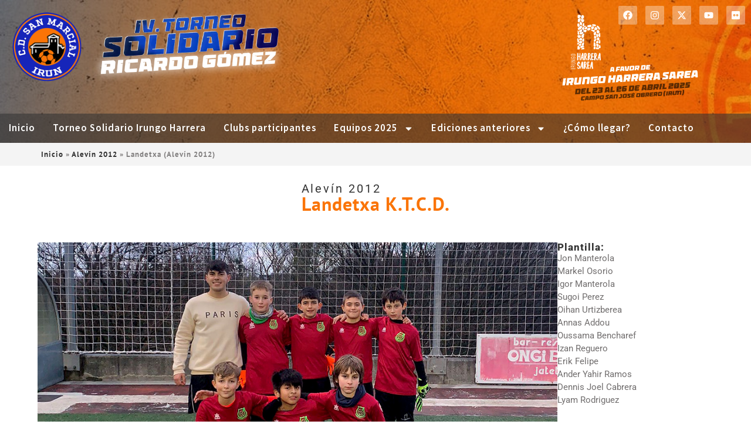

--- FILE ---
content_type: text/html; charset=UTF-8
request_url: https://torneocdsanmarcial.com/equipo/landetxa-2012-2024/
body_size: 19575
content:
<!DOCTYPE html>
<html lang="es">
<head>
	<meta charset="UTF-8">
	<meta name="viewport" content="width=device-width, initial-scale=1.0, viewport-fit=cover" />		<meta name='robots' content='index, follow, max-image-preview:large, max-snippet:-1, max-video-preview:-1' />

	<!-- This site is optimized with the Yoast SEO plugin v26.4 - https://yoast.com/wordpress/plugins/seo/ -->
	<title>Landetxa (Alevín 2012) - Torneos CD San Marcial</title>
	<link rel="canonical" href="https://torneocdsanmarcial.com/equipo/landetxa-2012-2024/" />
	<meta property="og:locale" content="es_ES" />
	<meta property="og:type" content="article" />
	<meta property="og:title" content="Landetxa (Alevín 2012) - Torneos CD San Marcial" />
	<meta property="og:url" content="https://torneocdsanmarcial.com/equipo/landetxa-2012-2024/" />
	<meta property="og:site_name" content="Torneos CD San Marcial" />
	<meta property="article:modified_time" content="2024-03-25T08:39:30+00:00" />
	<meta property="og:image" content="https://torneocdsanmarcial.com/wp-content/uploads/2024/02/landetxa-2012-equipo-2024-1.jpg" />
	<meta property="og:image:width" content="1000" />
	<meta property="og:image:height" content="600" />
	<meta property="og:image:type" content="image/jpeg" />
	<meta name="twitter:card" content="summary_large_image" />
	<meta name="twitter:label1" content="Tiempo de lectura" />
	<meta name="twitter:data1" content="1 minuto" />
	<script type="application/ld+json" class="yoast-schema-graph">{"@context":"https://schema.org","@graph":[{"@type":"WebPage","@id":"https://torneocdsanmarcial.com/equipo/landetxa-2012-2024/","url":"https://torneocdsanmarcial.com/equipo/landetxa-2012-2024/","name":"Landetxa (Alevín 2012) - Torneos CD San Marcial","isPartOf":{"@id":"https://torneocdsanmarcial.com/#website"},"primaryImageOfPage":{"@id":"https://torneocdsanmarcial.com/equipo/landetxa-2012-2024/#primaryimage"},"image":{"@id":"https://torneocdsanmarcial.com/equipo/landetxa-2012-2024/#primaryimage"},"thumbnailUrl":"https://torneocdsanmarcial.com/wp-content/uploads/2024/02/landetxa-2012-equipo-2024-1.jpg","datePublished":"2024-02-05T16:31:47+00:00","dateModified":"2024-03-25T08:39:30+00:00","breadcrumb":{"@id":"https://torneocdsanmarcial.com/equipo/landetxa-2012-2024/#breadcrumb"},"inLanguage":"es","potentialAction":[{"@type":"ReadAction","target":["https://torneocdsanmarcial.com/equipo/landetxa-2012-2024/"]}]},{"@type":"ImageObject","inLanguage":"es","@id":"https://torneocdsanmarcial.com/equipo/landetxa-2012-2024/#primaryimage","url":"https://torneocdsanmarcial.com/wp-content/uploads/2024/02/landetxa-2012-equipo-2024-1.jpg","contentUrl":"https://torneocdsanmarcial.com/wp-content/uploads/2024/02/landetxa-2012-equipo-2024-1.jpg","width":1000,"height":600},{"@type":"BreadcrumbList","@id":"https://torneocdsanmarcial.com/equipo/landetxa-2012-2024/#breadcrumb","itemListElement":[{"@type":"ListItem","position":1,"name":"Inicio","item":"https://torneocdsanmarcial.com/"},{"@type":"ListItem","position":2,"name":"Alevín 2012","item":"https://torneocdsanmarcial.com/categoria/alevin-2012/"},{"@type":"ListItem","position":3,"name":"Landetxa (Alevín 2012)"}]},{"@type":"WebSite","@id":"https://torneocdsanmarcial.com/#website","url":"https://torneocdsanmarcial.com/","name":"Torneos CD San Marcial","description":"Torneo Solidario Ricardo Gómez de Semana Santa Organizados por el C.D. San Marcial de Irun","potentialAction":[{"@type":"SearchAction","target":{"@type":"EntryPoint","urlTemplate":"https://torneocdsanmarcial.com/?s={search_term_string}"},"query-input":{"@type":"PropertyValueSpecification","valueRequired":true,"valueName":"search_term_string"}}],"inLanguage":"es"}]}</script>
	<!-- / Yoast SEO plugin. -->


<link rel='dns-prefetch' href='//www.googletagmanager.com' />
<link rel='dns-prefetch' href='//use.fontawesome.com' />
<link rel="alternate" type="application/rss+xml" title="Torneos CD San Marcial &raquo; Feed" href="https://torneocdsanmarcial.com/feed/" />
<link rel="alternate" type="application/rss+xml" title="Torneos CD San Marcial &raquo; Feed de los comentarios" href="https://torneocdsanmarcial.com/comments/feed/" />
<link rel="alternate" title="oEmbed (JSON)" type="application/json+oembed" href="https://torneocdsanmarcial.com/wp-json/oembed/1.0/embed?url=https%3A%2F%2Ftorneocdsanmarcial.com%2Fequipo%2Flandetxa-2012-2024%2F" />
<link rel="alternate" title="oEmbed (XML)" type="text/xml+oembed" href="https://torneocdsanmarcial.com/wp-json/oembed/1.0/embed?url=https%3A%2F%2Ftorneocdsanmarcial.com%2Fequipo%2Flandetxa-2012-2024%2F&#038;format=xml" />
<style id='wp-img-auto-sizes-contain-inline-css' type='text/css'>
img:is([sizes=auto i],[sizes^="auto," i]){contain-intrinsic-size:3000px 1500px}
/*# sourceURL=wp-img-auto-sizes-contain-inline-css */
</style>
<link rel='stylesheet' id='custom-ltl-css' href='https://torneocdsanmarcial.com/wp-content/themes/wp-bootstrap-starter/custom-ltl.css?ver=1.1' type='text/css' media='all' />
<style id='wp-emoji-styles-inline-css' type='text/css'>

	img.wp-smiley, img.emoji {
		display: inline !important;
		border: none !important;
		box-shadow: none !important;
		height: 1em !important;
		width: 1em !important;
		margin: 0 0.07em !important;
		vertical-align: -0.1em !important;
		background: none !important;
		padding: 0 !important;
	}
/*# sourceURL=wp-emoji-styles-inline-css */
</style>
<link rel='stylesheet' id='wp-block-library-css' href='https://torneocdsanmarcial.com/wp-includes/css/dist/block-library/style.min.css?ver=6.9' type='text/css' media='all' />

<style id='classic-theme-styles-inline-css' type='text/css'>
/*! This file is auto-generated */
.wp-block-button__link{color:#fff;background-color:#32373c;border-radius:9999px;box-shadow:none;text-decoration:none;padding:calc(.667em + 2px) calc(1.333em + 2px);font-size:1.125em}.wp-block-file__button{background:#32373c;color:#fff;text-decoration:none}
/*# sourceURL=/wp-includes/css/classic-themes.min.css */
</style>
<style id='font-awesome-svg-styles-default-inline-css' type='text/css'>
.svg-inline--fa {
  display: inline-block;
  height: 1em;
  overflow: visible;
  vertical-align: -.125em;
}
/*# sourceURL=font-awesome-svg-styles-default-inline-css */
</style>
<link rel='stylesheet' id='font-awesome-svg-styles-css' href='https://torneocdsanmarcial.com/wp-content/uploads/font-awesome/v6.5.1/css/svg-with-js.css' type='text/css' media='all' />
<style id='font-awesome-svg-styles-inline-css' type='text/css'>
   .wp-block-font-awesome-icon svg::before,
   .wp-rich-text-font-awesome-icon svg::before {content: unset;}
/*# sourceURL=font-awesome-svg-styles-inline-css */
</style>
<link rel='stylesheet' id='wp-bootstrap-starter-bootstrap-css-css' href='https://torneocdsanmarcial.com/wp-content/themes/wp-bootstrap-starter/inc/assets/css/bootstrap.min.css?ver=6.9' type='text/css' media='all' />
<link rel='stylesheet' id='wp-bootstrap-starter-fontawesome-cdn-css' href='https://torneocdsanmarcial.com/wp-content/themes/wp-bootstrap-starter/inc/assets/css/fontawesome.min.css?ver=6.9' type='text/css' media='all' />
<link rel='stylesheet' id='wp-bootstrap-starter-style-css' href='https://torneocdsanmarcial.com/wp-content/themes/wp-bootstrap-starter/style.css?ver=6.9' type='text/css' media='all' />
<link rel='stylesheet' id='font-awesome-official-css' href='https://use.fontawesome.com/releases/v6.5.1/css/all.css' type='text/css' media='all' integrity="sha384-t1nt8BQoYMLFN5p42tRAtuAAFQaCQODekUVeKKZrEnEyp4H2R0RHFz0KWpmj7i8g" crossorigin="anonymous" />
<link rel='stylesheet' id='elementor-frontend-css' href='https://torneocdsanmarcial.com/wp-content/uploads/elementor/css/custom-frontend.min.css?ver=1767834824' type='text/css' media='all' />
<link rel='stylesheet' id='widget-image-css' href='https://torneocdsanmarcial.com/wp-content/plugins/elementor/assets/css/widget-image.min.css?ver=3.33.1' type='text/css' media='all' />
<link rel='stylesheet' id='widget-social-icons-css' href='https://torneocdsanmarcial.com/wp-content/plugins/elementor/assets/css/widget-social-icons.min.css?ver=3.33.1' type='text/css' media='all' />
<link rel='stylesheet' id='e-apple-webkit-css' href='https://torneocdsanmarcial.com/wp-content/uploads/elementor/css/custom-apple-webkit.min.css?ver=1767834824' type='text/css' media='all' />
<link rel='stylesheet' id='widget-nav-menu-css' href='https://torneocdsanmarcial.com/wp-content/uploads/elementor/css/custom-pro-widget-nav-menu.min.css?ver=1767834824' type='text/css' media='all' />
<link rel='stylesheet' id='e-sticky-css' href='https://torneocdsanmarcial.com/wp-content/plugins/elementor-pro/assets/css/modules/sticky.min.css?ver=3.27.3' type='text/css' media='all' />
<link rel='stylesheet' id='widget-breadcrumbs-css' href='https://torneocdsanmarcial.com/wp-content/plugins/elementor-pro/assets/css/widget-breadcrumbs.min.css?ver=3.27.3' type='text/css' media='all' />
<link rel='stylesheet' id='widget-divider-css' href='https://torneocdsanmarcial.com/wp-content/plugins/elementor/assets/css/widget-divider.min.css?ver=3.33.1' type='text/css' media='all' />
<link rel='stylesheet' id='widget-heading-css' href='https://torneocdsanmarcial.com/wp-content/plugins/elementor/assets/css/widget-heading.min.css?ver=3.33.1' type='text/css' media='all' />
<link rel='stylesheet' id='swiper-css' href='https://torneocdsanmarcial.com/wp-content/plugins/elementor/assets/lib/swiper/v8/css/swiper.min.css?ver=8.4.5' type='text/css' media='all' />
<link rel='stylesheet' id='e-swiper-css' href='https://torneocdsanmarcial.com/wp-content/plugins/elementor/assets/css/conditionals/e-swiper.min.css?ver=3.33.1' type='text/css' media='all' />
<link rel='stylesheet' id='widget-loop-common-css' href='https://torneocdsanmarcial.com/wp-content/plugins/elementor-pro/assets/css/widget-loop-common.min.css?ver=3.27.3' type='text/css' media='all' />
<link rel='stylesheet' id='widget-loop-carousel-css' href='https://torneocdsanmarcial.com/wp-content/plugins/elementor-pro/assets/css/widget-loop-carousel.min.css?ver=3.27.3' type='text/css' media='all' />
<link rel='stylesheet' id='widget-icon-list-css' href='https://torneocdsanmarcial.com/wp-content/uploads/elementor/css/custom-widget-icon-list.min.css?ver=1767834824' type='text/css' media='all' />
<link rel='stylesheet' id='e-shapes-css' href='https://torneocdsanmarcial.com/wp-content/plugins/elementor/assets/css/conditionals/shapes.min.css?ver=3.33.1' type='text/css' media='all' />
<link rel='stylesheet' id='e-animation-fadeIn-css' href='https://torneocdsanmarcial.com/wp-content/plugins/elementor/assets/lib/animations/styles/fadeIn.min.css?ver=3.33.1' type='text/css' media='all' />
<link rel='stylesheet' id='elementor-post-6-css' href='https://torneocdsanmarcial.com/wp-content/uploads/elementor/css/post-6.css?ver=1767834825' type='text/css' media='all' />
<link rel='stylesheet' id='elementor-post-2109-css' href='https://torneocdsanmarcial.com/wp-content/uploads/elementor/css/post-2109.css?ver=1767834826' type='text/css' media='all' />
<link rel='stylesheet' id='elementor-post-2191-css' href='https://torneocdsanmarcial.com/wp-content/uploads/elementor/css/post-2191.css?ver=1767834826' type='text/css' media='all' />
<link rel='stylesheet' id='elementor-post-244-css' href='https://torneocdsanmarcial.com/wp-content/uploads/elementor/css/post-244.css?ver=1767834826' type='text/css' media='all' />
<link rel='stylesheet' id='font-awesome-official-v4shim-css' href='https://use.fontawesome.com/releases/v6.5.1/css/v4-shims.css' type='text/css' media='all' integrity="sha384-5Jfdy0XO8+vjCRofsSnGmxGSYjLfsjjTOABKxVr8BkfvlaAm14bIJc7Jcjfq/xQI" crossorigin="anonymous" />
<link rel='stylesheet' id='elementor-gf-local-ptsans-css' href='https://torneocdsanmarcial.com/wp-content/uploads/elementor/google-fonts/css/ptsans.css?ver=1743669612' type='text/css' media='all' />
<link rel='stylesheet' id='elementor-gf-local-robotoslab-css' href='https://torneocdsanmarcial.com/wp-content/uploads/elementor/google-fonts/css/robotoslab.css?ver=1743669619' type='text/css' media='all' />
<link rel='stylesheet' id='elementor-gf-local-roboto-css' href='https://torneocdsanmarcial.com/wp-content/uploads/elementor/google-fonts/css/roboto.css?ver=1743669638' type='text/css' media='all' />
<link rel='stylesheet' id='elementor-gf-local-sourcesanspro-css' href='https://torneocdsanmarcial.com/wp-content/uploads/elementor/google-fonts/css/sourcesanspro.css?ver=1743669648' type='text/css' media='all' />
<script type="text/javascript" src="https://torneocdsanmarcial.com/wp-includes/js/jquery/jquery.min.js?ver=3.7.1" id="jquery-core-js"></script>
<script type="text/javascript" src="https://torneocdsanmarcial.com/wp-includes/js/jquery/jquery-migrate.min.js?ver=3.4.1" id="jquery-migrate-js"></script>

<!-- Fragmento de código de la etiqueta de Google (gtag.js) añadida por Site Kit -->
<!-- Fragmento de código de Google Analytics añadido por Site Kit -->
<script type="text/javascript" src="https://www.googletagmanager.com/gtag/js?id=GT-NSSMCW7N" id="google_gtagjs-js" async></script>
<script type="text/javascript" id="google_gtagjs-js-after">
/* <![CDATA[ */
window.dataLayer = window.dataLayer || [];function gtag(){dataLayer.push(arguments);}
gtag("set","linker",{"domains":["torneocdsanmarcial.com"]});
gtag("js", new Date());
gtag("set", "developer_id.dZTNiMT", true);
gtag("config", "GT-NSSMCW7N");
//# sourceURL=google_gtagjs-js-after
/* ]]> */
</script>
<link rel="https://api.w.org/" href="https://torneocdsanmarcial.com/wp-json/" /><link rel="alternate" title="JSON" type="application/json" href="https://torneocdsanmarcial.com/wp-json/wp/v2/equipo/400" /><link rel="EditURI" type="application/rsd+xml" title="RSD" href="https://torneocdsanmarcial.com/xmlrpc.php?rsd" />
<meta name="generator" content="WordPress 6.9" />
<link rel='shortlink' href='https://torneocdsanmarcial.com/?p=400' />
<meta name="generator" content="Site Kit by Google 1.166.0" /><meta property="og:title" content=""><meta property="og:description" content=""><meta property="og:image" content="https://torneocdsanmarcial.com/wp-content/uploads/2025/02/cartel-torneo-2025-def.webp"><meta property="og:url" content="https://torneocdsanmarcial.com/equipo/landetxa-2012-2024/"><meta property="og:type" content="website"><link rel="pingback" href="https://torneocdsanmarcial.com/xmlrpc.php">    <style type="text/css">
        #page-sub-header { background: #fff; }
    </style>
    <meta name="generator" content="Elementor 3.33.1; features: e_font_icon_svg, additional_custom_breakpoints; settings: css_print_method-external, google_font-enabled, font_display-swap">
			<style>
				.e-con.e-parent:nth-of-type(n+4):not(.e-lazyloaded):not(.e-no-lazyload),
				.e-con.e-parent:nth-of-type(n+4):not(.e-lazyloaded):not(.e-no-lazyload) * {
					background-image: none !important;
				}
				@media screen and (max-height: 1024px) {
					.e-con.e-parent:nth-of-type(n+3):not(.e-lazyloaded):not(.e-no-lazyload),
					.e-con.e-parent:nth-of-type(n+3):not(.e-lazyloaded):not(.e-no-lazyload) * {
						background-image: none !important;
					}
				}
				@media screen and (max-height: 640px) {
					.e-con.e-parent:nth-of-type(n+2):not(.e-lazyloaded):not(.e-no-lazyload),
					.e-con.e-parent:nth-of-type(n+2):not(.e-lazyloaded):not(.e-no-lazyload) * {
						background-image: none !important;
					}
				}
			</style>
			<link rel="icon" href="https://torneocdsanmarcial.com/wp-content/uploads/2024/01/cropped-logo-san-marcial-32x32.png" sizes="32x32" />
<link rel="icon" href="https://torneocdsanmarcial.com/wp-content/uploads/2024/01/cropped-logo-san-marcial-192x192.png" sizes="192x192" />
<link rel="apple-touch-icon" href="https://torneocdsanmarcial.com/wp-content/uploads/2024/01/cropped-logo-san-marcial-180x180.png" />
<meta name="msapplication-TileImage" content="https://torneocdsanmarcial.com/wp-content/uploads/2024/01/cropped-logo-san-marcial-270x270.png" />
</head>
<body class="wp-singular equipo-template-default single single-equipo postid-400 wp-theme-wp-bootstrap-starter elementor-default elementor-template-full-width elementor-kit-6 elementor-page-244">
		<div data-elementor-type="header" data-elementor-id="2109" class="elementor elementor-2109 elementor-location-header" data-elementor-post-type="elementor_library">
			<div class="elementor-element elementor-element-e83fc71 e-con-full e-flex e-con e-parent" data-id="e83fc71" data-element_type="container" data-settings="{&quot;background_background&quot;:&quot;classic&quot;}">
		<div class="elementor-element elementor-element-843918b e-con-full e-flex e-con e-child" data-id="843918b" data-element_type="container" data-settings="{&quot;background_background&quot;:&quot;classic&quot;}">
		<div class="elementor-element elementor-element-3a63e82 e-con-full e-flex e-con e-child" data-id="3a63e82" data-element_type="container">
				<div class="elementor-element elementor-element-7663759 elementor-widget__width-initial elementor-widget elementor-widget-image" data-id="7663759" data-element_type="widget" data-widget_type="image.default">
				<div class="elementor-widget-container">
																<a href="https://torneocdsanmarcial.com">
							<img width="250" height="250" src="https://torneocdsanmarcial.com/wp-content/uploads/2024/01/logo-san-marcial.png" class="attachment-medium size-medium wp-image-50" alt="Escudo C.D. San Marcial" srcset="https://torneocdsanmarcial.com/wp-content/uploads/2024/01/logo-san-marcial.png 250w, https://torneocdsanmarcial.com/wp-content/uploads/2024/01/logo-san-marcial-150x150.png 150w, https://torneocdsanmarcial.com/wp-content/uploads/2024/01/elementor/thumbs/logo-san-marcial-r0yontyeosncld2mwiaonyan0oixqpy84p6yux09n4.png 200w" sizes="(max-width: 250px) 100vw, 250px" />								</a>
															</div>
				</div>
				</div>
		<div class="elementor-element elementor-element-3741aaf e-con-full e-flex e-con e-child" data-id="3741aaf" data-element_type="container">
		<div class="elementor-element elementor-element-e2007f4 e-con-full e-flex e-con e-child" data-id="e2007f4" data-element_type="container">
				<div class="elementor-element elementor-element-55456b0 elementor-widget__width-initial elementor-widget elementor-widget-image" data-id="55456b0" data-element_type="widget" data-widget_type="image.default">
				<div class="elementor-widget-container">
															<img width="550" height="215" src="https://torneocdsanmarcial.com/wp-content/uploads/2025/02/header-logo-torneo.webp" class="attachment-large size-large wp-image-2121" alt="" srcset="https://torneocdsanmarcial.com/wp-content/uploads/2025/02/header-logo-torneo.webp 550w, https://torneocdsanmarcial.com/wp-content/uploads/2025/02/header-logo-torneo-300x117.webp 300w" sizes="(max-width: 550px) 100vw, 550px" />															</div>
				</div>
				</div>
		<div class="elementor-element elementor-element-829c8a6 elementor-hidden-mobile e-con-full e-flex e-con e-child" data-id="829c8a6" data-element_type="container">
				<div class="elementor-element elementor-element-00c8a3a e-grid-align-mobile-center elementor-shape-circle elementor-absolute elementor-grid-0 e-grid-align-center elementor-widget elementor-widget-social-icons" data-id="00c8a3a" data-element_type="widget" data-settings="{&quot;_position&quot;:&quot;absolute&quot;}" data-widget_type="social-icons.default">
				<div class="elementor-widget-container">
							<div class="elementor-social-icons-wrapper elementor-grid" role="list">
							<span class="elementor-grid-item" role="listitem">
					<a class="elementor-icon elementor-social-icon elementor-social-icon-facebook elementor-repeater-item-c6cf933" href="https://www.facebook.com/cdsanmarcial.irun/" target="_blank">
						<span class="elementor-screen-only">Facebook</span>
						<svg aria-hidden="true" class="e-font-icon-svg e-fab-facebook" viewBox="0 0 512 512" xmlns="http://www.w3.org/2000/svg"><path d="M504 256C504 119 393 8 256 8S8 119 8 256c0 123.78 90.69 226.38 209.25 245V327.69h-63V256h63v-54.64c0-62.15 37-96.48 93.67-96.48 27.14 0 55.52 4.84 55.52 4.84v61h-31.28c-30.8 0-40.41 19.12-40.41 38.73V256h68.78l-11 71.69h-57.78V501C413.31 482.38 504 379.78 504 256z"></path></svg>					</a>
				</span>
							<span class="elementor-grid-item" role="listitem">
					<a class="elementor-icon elementor-social-icon elementor-social-icon-instagram elementor-repeater-item-5ce357b" href="https://www.instagram.com/cdsanmarcial.irun/" target="_blank">
						<span class="elementor-screen-only">Instagram</span>
						<svg aria-hidden="true" class="e-font-icon-svg e-fab-instagram" viewBox="0 0 448 512" xmlns="http://www.w3.org/2000/svg"><path d="M224.1 141c-63.6 0-114.9 51.3-114.9 114.9s51.3 114.9 114.9 114.9S339 319.5 339 255.9 287.7 141 224.1 141zm0 189.6c-41.1 0-74.7-33.5-74.7-74.7s33.5-74.7 74.7-74.7 74.7 33.5 74.7 74.7-33.6 74.7-74.7 74.7zm146.4-194.3c0 14.9-12 26.8-26.8 26.8-14.9 0-26.8-12-26.8-26.8s12-26.8 26.8-26.8 26.8 12 26.8 26.8zm76.1 27.2c-1.7-35.9-9.9-67.7-36.2-93.9-26.2-26.2-58-34.4-93.9-36.2-37-2.1-147.9-2.1-184.9 0-35.8 1.7-67.6 9.9-93.9 36.1s-34.4 58-36.2 93.9c-2.1 37-2.1 147.9 0 184.9 1.7 35.9 9.9 67.7 36.2 93.9s58 34.4 93.9 36.2c37 2.1 147.9 2.1 184.9 0 35.9-1.7 67.7-9.9 93.9-36.2 26.2-26.2 34.4-58 36.2-93.9 2.1-37 2.1-147.8 0-184.8zM398.8 388c-7.8 19.6-22.9 34.7-42.6 42.6-29.5 11.7-99.5 9-132.1 9s-102.7 2.6-132.1-9c-19.6-7.8-34.7-22.9-42.6-42.6-11.7-29.5-9-99.5-9-132.1s-2.6-102.7 9-132.1c7.8-19.6 22.9-34.7 42.6-42.6 29.5-11.7 99.5-9 132.1-9s102.7-2.6 132.1 9c19.6 7.8 34.7 22.9 42.6 42.6 11.7 29.5 9 99.5 9 132.1s2.7 102.7-9 132.1z"></path></svg>					</a>
				</span>
							<span class="elementor-grid-item" role="listitem">
					<a class="elementor-icon elementor-social-icon elementor-social-icon- elementor-repeater-item-a17f3ac" href="https://twitter.com/CDSanMarcial1" target="_blank">
						<span class="elementor-screen-only"></span>
						<svg xmlns="http://www.w3.org/2000/svg" viewBox="0 0 512 512"><path d="M389.2 48h70.6L305.6 224.2 487 464H345L233.7 318.6 106.5 464H35.8L200.7 275.5 26.8 48H172.4L272.9 180.9 389.2 48zM364.4 421.8h39.1L151.1 88h-42L364.4 421.8z"></path></svg>					</a>
				</span>
							<span class="elementor-grid-item" role="listitem">
					<a class="elementor-icon elementor-social-icon elementor-social-icon-youtube elementor-repeater-item-87195b8" href="https://www.youtube.com/channel/UCGYu7SuGdTZHXSpSw4fLQAQ/videos" target="_blank">
						<span class="elementor-screen-only">Youtube</span>
						<svg aria-hidden="true" class="e-font-icon-svg e-fab-youtube" viewBox="0 0 576 512" xmlns="http://www.w3.org/2000/svg"><path d="M549.655 124.083c-6.281-23.65-24.787-42.276-48.284-48.597C458.781 64 288 64 288 64S117.22 64 74.629 75.486c-23.497 6.322-42.003 24.947-48.284 48.597-11.412 42.867-11.412 132.305-11.412 132.305s0 89.438 11.412 132.305c6.281 23.65 24.787 41.5 48.284 47.821C117.22 448 288 448 288 448s170.78 0 213.371-11.486c23.497-6.321 42.003-24.171 48.284-47.821 11.412-42.867 11.412-132.305 11.412-132.305s0-89.438-11.412-132.305zm-317.51 213.508V175.185l142.739 81.205-142.739 81.201z"></path></svg>					</a>
				</span>
							<span class="elementor-grid-item" role="listitem">
					<a class="elementor-icon elementor-social-icon elementor-social-icon-flickr elementor-repeater-item-520ce16" href="https://www.flickr.com/photos/cdsanmarcial/albums" target="_blank">
						<span class="elementor-screen-only">Flickr</span>
						<svg aria-hidden="true" class="e-font-icon-svg e-fab-flickr" viewBox="0 0 448 512" xmlns="http://www.w3.org/2000/svg"><path d="M400 32H48C21.5 32 0 53.5 0 80v352c0 26.5 21.5 48 48 48h352c26.5 0 48-21.5 48-48V80c0-26.5-21.5-48-48-48zM144.5 319c-35.1 0-63.5-28.4-63.5-63.5s28.4-63.5 63.5-63.5 63.5 28.4 63.5 63.5-28.4 63.5-63.5 63.5zm159 0c-35.1 0-63.5-28.4-63.5-63.5s28.4-63.5 63.5-63.5 63.5 28.4 63.5 63.5-28.4 63.5-63.5 63.5z"></path></svg>					</a>
				</span>
					</div>
						</div>
				</div>
		<div class="elementor-element elementor-element-0044360 e-con-full e-flex e-con e-child" data-id="0044360" data-element_type="container">
				<div class="elementor-element elementor-element-869862d elementor-widget__width-initial elementor-widget elementor-widget-image" data-id="869862d" data-element_type="widget" data-widget_type="image.default">
				<div class="elementor-widget-container">
															<img width="500" height="311" src="https://torneocdsanmarcial.com/wp-content/uploads/2025/02/header-promo-torneo.webp" class="attachment-large size-large wp-image-2124" alt="" srcset="https://torneocdsanmarcial.com/wp-content/uploads/2025/02/header-promo-torneo.webp 500w, https://torneocdsanmarcial.com/wp-content/uploads/2025/02/header-promo-torneo-300x187.webp 300w" sizes="(max-width: 500px) 100vw, 500px" />															</div>
				</div>
				</div>
				</div>
				</div>
				</div>
		<div class="elementor-element elementor-element-e99dc4e e-con-full e-flex e-con e-child" data-id="e99dc4e" data-element_type="container" data-settings="{&quot;background_background&quot;:&quot;classic&quot;,&quot;sticky&quot;:&quot;top&quot;,&quot;sticky_on&quot;:[&quot;widescreen&quot;,&quot;desktop&quot;,&quot;tablet&quot;,&quot;mobile&quot;],&quot;sticky_offset&quot;:0,&quot;sticky_effects_offset&quot;:0,&quot;sticky_anchor_link_offset&quot;:0}">
				<div class="elementor-element elementor-element-98c9b0a elementor-nav-menu__align-end elementor-nav-menu--stretch elementor-nav-menu--dropdown-tablet elementor-nav-menu__text-align-aside elementor-nav-menu--toggle elementor-nav-menu--burger elementor-widget elementor-widget-nav-menu" data-id="98c9b0a" data-element_type="widget" data-settings="{&quot;full_width&quot;:&quot;stretch&quot;,&quot;layout&quot;:&quot;horizontal&quot;,&quot;submenu_icon&quot;:{&quot;value&quot;:&quot;&lt;svg class=\&quot;e-font-icon-svg e-fas-caret-down\&quot; viewBox=\&quot;0 0 320 512\&quot; xmlns=\&quot;http:\/\/www.w3.org\/2000\/svg\&quot;&gt;&lt;path d=\&quot;M31.3 192h257.3c17.8 0 26.7 21.5 14.1 34.1L174.1 354.8c-7.8 7.8-20.5 7.8-28.3 0L17.2 226.1C4.6 213.5 13.5 192 31.3 192z\&quot;&gt;&lt;\/path&gt;&lt;\/svg&gt;&quot;,&quot;library&quot;:&quot;fa-solid&quot;},&quot;toggle&quot;:&quot;burger&quot;}" data-widget_type="nav-menu.default">
				<div class="elementor-widget-container">
								<nav aria-label="Menú" class="elementor-nav-menu--main elementor-nav-menu__container elementor-nav-menu--layout-horizontal e--pointer-none">
				<ul id="menu-1-98c9b0a" class="elementor-nav-menu"><li class="menu-item menu-item-type-post_type menu-item-object-page menu-item-home menu-item-2153"><a href="https://torneocdsanmarcial.com/" class="elementor-item">Inicio</a></li>
<li class="menu-item menu-item-type-post_type menu-item-object-page menu-item-3355"><a href="https://torneocdsanmarcial.com/torneo-solidario-irungo-harrera-2025/" class="elementor-item">Torneo Solidario Irungo Harrera</a></li>
<li class="menu-item menu-item-type-post_type menu-item-object-page menu-item-2225"><a href="https://torneocdsanmarcial.com/clubs-participantes-2025/" class="elementor-item">Clubs participantes</a></li>
<li class="menu-item menu-item-type-custom menu-item-object-custom menu-item-has-children menu-item-2152"><a href="#" class="elementor-item elementor-item-anchor">Equipos 2025</a>
<ul class="sub-menu elementor-nav-menu--dropdown">
	<li class="menu-item menu-item-type-post_type menu-item-object-categoria menu-item-2424"><a href="https://torneocdsanmarcial.com/categoria/benjamin-2016-2025/" class="elementor-sub-item">Benjamín 1er año (2016)</a></li>
	<li class="menu-item menu-item-type-post_type menu-item-object-categoria menu-item-2425"><a href="https://torneocdsanmarcial.com/categoria/benjamin-2015-2025/" class="elementor-sub-item">Benjamín 2º año (2015)</a></li>
	<li class="menu-item menu-item-type-post_type menu-item-object-categoria menu-item-2426"><a href="https://torneocdsanmarcial.com/categoria/alevin-2014-2025/" class="elementor-sub-item">Alevín 1er año (2014)</a></li>
	<li class="menu-item menu-item-type-post_type menu-item-object-categoria menu-item-2154"><a href="https://torneocdsanmarcial.com/categoria/alevin-2013-2025/" class="elementor-sub-item">Alevín 2º año (2013)</a></li>
</ul>
</li>
<li class="menu-item menu-item-type-custom menu-item-object-custom menu-item-has-children menu-item-177"><a href="#" class="elementor-item elementor-item-anchor">Ediciones anteriores</a>
<ul class="sub-menu elementor-nav-menu--dropdown">
	<li class="menu-item menu-item-type-custom menu-item-object-custom menu-item-has-children menu-item-2096"><a href="#" class="elementor-sub-item elementor-item-anchor">2024</a>
	<ul class="sub-menu elementor-nav-menu--dropdown">
		<li class="menu-item menu-item-type-post_type menu-item-object-page menu-item-3349"><a href="https://torneocdsanmarcial.com/torneo-solidario-asociacion-mowat-wilson-2024/" class="elementor-sub-item">Torneo Solidario. Asociación Mowat Wilson</a></li>
		<li class="menu-item menu-item-type-post_type menu-item-object-page menu-item-2097"><a href="https://torneocdsanmarcial.com/palmares-2024/" class="elementor-sub-item">Resumen Edición 2024</a></li>
		<li class="menu-item menu-item-type-post_type menu-item-object-categoria menu-item-174"><a href="https://torneocdsanmarcial.com/categoria/benjamin-2014/" class="elementor-sub-item">Benjamín 1er año (2015)</a></li>
		<li class="menu-item menu-item-type-post_type menu-item-object-categoria menu-item-173"><a href="https://torneocdsanmarcial.com/categoria/benjamin-2015/" class="elementor-sub-item">Benjamín 2º año (2014)</a></li>
		<li class="menu-item menu-item-type-post_type menu-item-object-categoria menu-item-176"><a href="https://torneocdsanmarcial.com/categoria/alevin-2012/" class="elementor-sub-item">Alevín 1er año (2013)</a></li>
		<li class="menu-item menu-item-type-post_type menu-item-object-categoria menu-item-175"><a href="https://torneocdsanmarcial.com/categoria/alevin-2013/" class="elementor-sub-item">Alevín 2º año (2012)</a></li>
	</ul>
</li>
</ul>
</li>
<li class="menu-item menu-item-type-post_type menu-item-object-page menu-item-658"><a href="https://torneocdsanmarcial.com/como-llegar/" class="elementor-item">¿Cómo llegar?</a></li>
<li class="menu-item menu-item-type-post_type menu-item-object-page menu-item-508"><a href="https://torneocdsanmarcial.com/contacto/" class="elementor-item">Contacto</a></li>
</ul>			</nav>
					<div class="elementor-menu-toggle" role="button" tabindex="0" aria-label="Alternar menú" aria-expanded="false">
			<svg aria-hidden="true" role="presentation" class="elementor-menu-toggle__icon--open e-font-icon-svg e-eicon-menu-bar" viewBox="0 0 1000 1000" xmlns="http://www.w3.org/2000/svg"><path d="M104 333H896C929 333 958 304 958 271S929 208 896 208H104C71 208 42 237 42 271S71 333 104 333ZM104 583H896C929 583 958 554 958 521S929 458 896 458H104C71 458 42 487 42 521S71 583 104 583ZM104 833H896C929 833 958 804 958 771S929 708 896 708H104C71 708 42 737 42 771S71 833 104 833Z"></path></svg><svg aria-hidden="true" role="presentation" class="elementor-menu-toggle__icon--close e-font-icon-svg e-eicon-close" viewBox="0 0 1000 1000" xmlns="http://www.w3.org/2000/svg"><path d="M742 167L500 408 258 167C246 154 233 150 217 150 196 150 179 158 167 167 154 179 150 196 150 212 150 229 154 242 171 254L408 500 167 742C138 771 138 800 167 829 196 858 225 858 254 829L496 587 738 829C750 842 767 846 783 846 800 846 817 842 829 829 842 817 846 804 846 783 846 767 842 750 829 737L588 500 833 258C863 229 863 200 833 171 804 137 775 137 742 167Z"></path></svg>		</div>
					<nav class="elementor-nav-menu--dropdown elementor-nav-menu__container" aria-hidden="true">
				<ul id="menu-2-98c9b0a" class="elementor-nav-menu"><li class="menu-item menu-item-type-post_type menu-item-object-page menu-item-home menu-item-2153"><a href="https://torneocdsanmarcial.com/" class="elementor-item" tabindex="-1">Inicio</a></li>
<li class="menu-item menu-item-type-post_type menu-item-object-page menu-item-3355"><a href="https://torneocdsanmarcial.com/torneo-solidario-irungo-harrera-2025/" class="elementor-item" tabindex="-1">Torneo Solidario Irungo Harrera</a></li>
<li class="menu-item menu-item-type-post_type menu-item-object-page menu-item-2225"><a href="https://torneocdsanmarcial.com/clubs-participantes-2025/" class="elementor-item" tabindex="-1">Clubs participantes</a></li>
<li class="menu-item menu-item-type-custom menu-item-object-custom menu-item-has-children menu-item-2152"><a href="#" class="elementor-item elementor-item-anchor" tabindex="-1">Equipos 2025</a>
<ul class="sub-menu elementor-nav-menu--dropdown">
	<li class="menu-item menu-item-type-post_type menu-item-object-categoria menu-item-2424"><a href="https://torneocdsanmarcial.com/categoria/benjamin-2016-2025/" class="elementor-sub-item" tabindex="-1">Benjamín 1er año (2016)</a></li>
	<li class="menu-item menu-item-type-post_type menu-item-object-categoria menu-item-2425"><a href="https://torneocdsanmarcial.com/categoria/benjamin-2015-2025/" class="elementor-sub-item" tabindex="-1">Benjamín 2º año (2015)</a></li>
	<li class="menu-item menu-item-type-post_type menu-item-object-categoria menu-item-2426"><a href="https://torneocdsanmarcial.com/categoria/alevin-2014-2025/" class="elementor-sub-item" tabindex="-1">Alevín 1er año (2014)</a></li>
	<li class="menu-item menu-item-type-post_type menu-item-object-categoria menu-item-2154"><a href="https://torneocdsanmarcial.com/categoria/alevin-2013-2025/" class="elementor-sub-item" tabindex="-1">Alevín 2º año (2013)</a></li>
</ul>
</li>
<li class="menu-item menu-item-type-custom menu-item-object-custom menu-item-has-children menu-item-177"><a href="#" class="elementor-item elementor-item-anchor" tabindex="-1">Ediciones anteriores</a>
<ul class="sub-menu elementor-nav-menu--dropdown">
	<li class="menu-item menu-item-type-custom menu-item-object-custom menu-item-has-children menu-item-2096"><a href="#" class="elementor-sub-item elementor-item-anchor" tabindex="-1">2024</a>
	<ul class="sub-menu elementor-nav-menu--dropdown">
		<li class="menu-item menu-item-type-post_type menu-item-object-page menu-item-3349"><a href="https://torneocdsanmarcial.com/torneo-solidario-asociacion-mowat-wilson-2024/" class="elementor-sub-item" tabindex="-1">Torneo Solidario. Asociación Mowat Wilson</a></li>
		<li class="menu-item menu-item-type-post_type menu-item-object-page menu-item-2097"><a href="https://torneocdsanmarcial.com/palmares-2024/" class="elementor-sub-item" tabindex="-1">Resumen Edición 2024</a></li>
		<li class="menu-item menu-item-type-post_type menu-item-object-categoria menu-item-174"><a href="https://torneocdsanmarcial.com/categoria/benjamin-2014/" class="elementor-sub-item" tabindex="-1">Benjamín 1er año (2015)</a></li>
		<li class="menu-item menu-item-type-post_type menu-item-object-categoria menu-item-173"><a href="https://torneocdsanmarcial.com/categoria/benjamin-2015/" class="elementor-sub-item" tabindex="-1">Benjamín 2º año (2014)</a></li>
		<li class="menu-item menu-item-type-post_type menu-item-object-categoria menu-item-176"><a href="https://torneocdsanmarcial.com/categoria/alevin-2012/" class="elementor-sub-item" tabindex="-1">Alevín 1er año (2013)</a></li>
		<li class="menu-item menu-item-type-post_type menu-item-object-categoria menu-item-175"><a href="https://torneocdsanmarcial.com/categoria/alevin-2013/" class="elementor-sub-item" tabindex="-1">Alevín 2º año (2012)</a></li>
	</ul>
</li>
</ul>
</li>
<li class="menu-item menu-item-type-post_type menu-item-object-page menu-item-658"><a href="https://torneocdsanmarcial.com/como-llegar/" class="elementor-item" tabindex="-1">¿Cómo llegar?</a></li>
<li class="menu-item menu-item-type-post_type menu-item-object-page menu-item-508"><a href="https://torneocdsanmarcial.com/contacto/" class="elementor-item" tabindex="-1">Contacto</a></li>
</ul>			</nav>
						</div>
				</div>
				</div>
				</div>
		<div class="elementor-element elementor-element-8b8aea1 e-flex e-con-boxed e-con e-parent" data-id="8b8aea1" data-element_type="container" data-settings="{&quot;background_background&quot;:&quot;classic&quot;}">
					<div class="e-con-inner">
				<div class="elementor-element elementor-element-2f67d21 elementor-align-left elementor-widget elementor-widget-breadcrumbs" data-id="2f67d21" data-element_type="widget" data-widget_type="breadcrumbs.default">
				<div class="elementor-widget-container">
					<p id="breadcrumbs"><span><span><a href="https://torneocdsanmarcial.com/">Inicio</a></span> » <span><a href="https://torneocdsanmarcial.com/categoria/alevin-2012/">Alevín 2012</a></span> » <span class="breadcrumb_last" aria-current="page">Landetxa (Alevín 2012)</span></span></p>				</div>
				</div>
					</div>
				</div>
				</div>
				<div data-elementor-type="single-page" data-elementor-id="244" class="elementor elementor-244 elementor-location-single post-400 equipo type-equipo status-publish has-post-thumbnail hentry tag-8" data-elementor-post-type="elementor_library">
			<div class="elementor-element elementor-element-41324bd e-flex e-con-boxed e-con e-parent" data-id="41324bd" data-element_type="container">
					<div class="e-con-inner">
		<div class="elementor-element elementor-element-319ba2c e-con-full e-flex e-con e-child" data-id="319ba2c" data-element_type="container">
				<div class="elementor-element elementor-element-bfeceb8 elementor-widget elementor-widget-heading" data-id="bfeceb8" data-element_type="widget" data-widget_type="heading.default">
				<div class="elementor-widget-container">
					<h2 class="elementor-heading-title elementor-size-default">Alevín 2012</h2>				</div>
				</div>
				<div class="elementor-element elementor-element-70d2b4d elementor-widget elementor-widget-heading" data-id="70d2b4d" data-element_type="widget" data-widget_type="heading.default">
				<div class="elementor-widget-container">
					<h1 class="elementor-heading-title elementor-size-default">Landetxa K.T.C.D.</h1>				</div>
				</div>
				</div>
					</div>
				</div>
		<div class="elementor-element elementor-element-dd2fac4 e-con-full dc-has-condition dc-condition-empty e-flex e-con e-parent" data-id="dd2fac4" data-element_type="container">
				<div class="elementor-element elementor-element-11f679a elementor-widget__width-inherit elementor-invisible elementor-widget elementor-widget-theme-post-featured-image elementor-widget-image" data-id="11f679a" data-element_type="widget" data-settings="{&quot;_animation&quot;:&quot;fadeIn&quot;}" data-widget_type="theme-post-featured-image.default">
				<div class="elementor-widget-container">
															<img width="1000" height="600" src="https://torneocdsanmarcial.com/wp-content/uploads/2024/02/landetxa-2012-equipo-2024-1.jpg" class="attachment-2048x2048 size-2048x2048 wp-image-1479" alt="" srcset="https://torneocdsanmarcial.com/wp-content/uploads/2024/02/landetxa-2012-equipo-2024-1.jpg 1000w, https://torneocdsanmarcial.com/wp-content/uploads/2024/02/landetxa-2012-equipo-2024-1-300x180.jpg 300w, https://torneocdsanmarcial.com/wp-content/uploads/2024/02/landetxa-2012-equipo-2024-1-768x461.jpg 768w" sizes="(max-width: 1000px) 100vw, 1000px" />															</div>
				</div>
		<div class="elementor-element elementor-element-996576d e-con-full dc-has-condition dc-condition-empty e-flex e-con e-child" data-id="996576d" data-element_type="container">
				<div class="elementor-element elementor-element-614454c elementor-widget elementor-widget-heading" data-id="614454c" data-element_type="widget" data-widget_type="heading.default">
				<div class="elementor-widget-container">
					<h2 class="elementor-heading-title elementor-size-default">Plantilla:</h2>				</div>
				</div>
				<div class="elementor-element elementor-element-eeef575 players-list elementor-widget__width-initial elementor-widget elementor-widget-text-editor" data-id="eeef575" data-element_type="widget" data-widget_type="text-editor.default">
				<div class="elementor-widget-container">
									<table>
<tbody>
<tr>
<td>Jon Manterola</td>
</tr>
<tr>
<td>Markel Osorio</td>
</tr>
<tr>
<td>Igor Manterola</td>
</tr>
<tr>
<td>Sugoi Perez</td>
</tr>
<tr>
<td>Oihan Urtizberea</td>
</tr>
<tr>
<td>Annas Addou</td>
</tr>
<tr>
<td>Oussama Bencharef</td>
</tr>
<tr>
<td>Izan Reguero</td>
</tr>
<tr>
<td>Erik Felipe</td>
</tr>
<tr>
<td>Ander Yahir Ramos</td>
</tr>
<tr>
<td>Dennis Joel Cabrera</td>
</tr>
<tr>
<td>Lyam Rodriguez</td>
</tr>
</tbody>
</table>								</div>
				</div>
				</div>
				</div>
		<div class="elementor-element elementor-element-8a73c1c e-flex e-con-boxed e-con e-parent" data-id="8a73c1c" data-element_type="container">
					<div class="e-con-inner">
		<div class="elementor-element elementor-element-b1bbcb2 e-con-full e-flex e-con e-child" data-id="b1bbcb2" data-element_type="container">
				<div class="elementor-element elementor-element-20219f7 elementor-widget elementor-widget-heading" data-id="20219f7" data-element_type="widget" data-widget_type="heading.default">
				<div class="elementor-widget-container">
					<h2 class="elementor-heading-title elementor-size-default">Listado de partidos del</h2>				</div>
				</div>
				<div class="elementor-element elementor-element-b145ff2 elementor-widget elementor-widget-heading" data-id="b145ff2" data-element_type="widget" data-widget_type="heading.default">
				<div class="elementor-widget-container">
					<h2 class="elementor-heading-title elementor-size-default">Landetxa K.T.C.D.</h2>				</div>
				</div>
				</div>
				<div class="elementor-element elementor-element-1828fa6 elementor-widget elementor-widget-matchs-table" data-id="1828fa6" data-element_type="widget" data-widget_type="matchs-table.default">
				<div class="elementor-widget-container">
					
<div class="table-responsive">

	<table class="table table-bordered team-calendar 2024-04-05">

		<thead class="no-match">
			<tr>
				<td colspan="7" class="p-0">
					<table class="mb-0">
						<tr style="background-color: #c6e9c3; color: #333">
								<th class="text-center">
									<div class="group"><a href="https://torneocdsanmarcial.com/grupo/alevines-2012-grupo-a/">Grupo A</a></div>
																		<div class="category"><a href="https://torneocdsanmarcial.com/categoria/alevin-2012/">Alevín 2012</a></div>
								</th>
							<th class="text-center "><span class="hour">09:00 h.</span></th>
							<th class="text-center">Campo 1</th>
						</tr>
					</table>
				</td>
			</tr>	

			<tr>
				<th colspan="7" class="text-center p-1"><div class="date">05 April de 2024, Friday</div></th>
			</tr>

			
		</thead>

		<tbody>
			
			<tr>
				<td class="logo"><a href="https://torneocdsanmarcial.com/equipo/cd-san-marcial-b-2012-2024/"><img width="120" height="120" src="https://torneocdsanmarcial.com/wp-content/uploads/2024/02/san-marcial-150x150.jpg" class="attachment-120x120 size-120x120" alt="" decoding="async" srcset="https://torneocdsanmarcial.com/wp-content/uploads/2024/02/san-marcial-150x150.jpg 150w, https://torneocdsanmarcial.com/wp-content/uploads/2024/02/elementor/thumbs/san-marcial-qj7yq8ojn9qzdqlgtdsr7qr6dyq66mwwtpqhdkcqjc.jpg 60w, https://torneocdsanmarcial.com/wp-content/uploads/2024/02/san-marcial.jpg 250w" sizes="(max-width: 120px) 100vw, 120px" /></a></td>
				<td class="team">
					<b>
											<a href="https://torneocdsanmarcial.com/equipo/cd-san-marcial-b-2012-2024/">
										C.D. San Marcial "B"											</a>
										</b>
					<br><small>Alevín 2012</small></td>
				<td class="points winner">
					1									</td>
				<td class="time">
					Finalizado													
				</td>
				<td class="points">
					0								
				</td>
				<td class="team">
					<b>
											<a href="https://torneocdsanmarcial.com/equipo/landetxa-2012-2024/">
										Landetxa K.T.C.D.											</a>
										</b>
					<br><small>Alevín 2012</small></td>
				<td class="logo"><a href="https://torneocdsanmarcial.com/equipo/landetxa-2012-2024/"><img width="120" height="120" src="https://torneocdsanmarcial.com/wp-content/uploads/2024/02/landetxa-150x150.jpg" class="attachment-120x120 size-120x120" alt="" decoding="async" srcset="https://torneocdsanmarcial.com/wp-content/uploads/2024/02/landetxa-150x150.jpg 150w, https://torneocdsanmarcial.com/wp-content/uploads/2024/02/landetxa.jpg 250w" sizes="(max-width: 120px) 100vw, 120px" /></a></td>
			</tr>
			<tr>
									<td colspan="7" class="match-link"><a href="https://torneocdsanmarcial.com/partido/alevin-2012-alevines-2012-grupo-a-campo-1-2024-04-05-09-00-c-d-san-marcial-b-landetxa-k-t-c-d/">Ver foto presentación del partido.</a></td>		
							</tr>
								

		</tbody>

	</table>

</div>
<div class="table-responsive">

	<table class="table table-bordered team-calendar 2024-04-05">

		<thead class="no-match">
			<tr>
				<td colspan="7" class="p-0">
					<table class="mb-0">
						<tr style="background-color: #c6e9c3; color: #333">
								<th class="text-center">
									<div class="group"><a href="https://torneocdsanmarcial.com/grupo/alevines-2012-grupo-a/">Grupo A</a></div>
																		<div class="category"><a href="https://torneocdsanmarcial.com/categoria/alevin-2012/">Alevín 2012</a></div>
								</th>
							<th class="text-center "><span class="hour">10:20 h.</span></th>
							<th class="text-center">Campo 1</th>
						</tr>
					</table>
				</td>
			</tr>	

			<tr>
				<th colspan="7" class="text-center p-1"><div class="date">05 April de 2024, Friday</div></th>
			</tr>

			
		</thead>

		<tbody>
			
			<tr>
				<td class="logo"><a href="https://torneocdsanmarcial.com/equipo/landetxa-2012-2024/"><img width="120" height="120" src="https://torneocdsanmarcial.com/wp-content/uploads/2024/02/landetxa-150x150.jpg" class="attachment-120x120 size-120x120" alt="" decoding="async" srcset="https://torneocdsanmarcial.com/wp-content/uploads/2024/02/landetxa-150x150.jpg 150w, https://torneocdsanmarcial.com/wp-content/uploads/2024/02/landetxa.jpg 250w" sizes="(max-width: 120px) 100vw, 120px" /></a></td>
				<td class="team">
					<b>
											<a href="https://torneocdsanmarcial.com/equipo/landetxa-2012-2024/">
										Landetxa K.T.C.D.											</a>
										</b>
					<br><small>Alevín 2012</small></td>
				<td class="points">
					0									</td>
				<td class="time">
					Finalizado													
				</td>
				<td class="points winner">
					2								
				</td>
				<td class="team">
					<b>
											<a href="https://torneocdsanmarcial.com/equipo/tolosa-2012-2024/">
										Tolosa C.F.											</a>
										</b>
					<br><small>Alevín 2012</small></td>
				<td class="logo"><a href="https://torneocdsanmarcial.com/equipo/tolosa-2012-2024/"><img width="120" height="120" src="https://torneocdsanmarcial.com/wp-content/uploads/2024/02/tolosa-150x150.jpg" class="attachment-120x120 size-120x120" alt="" decoding="async" srcset="https://torneocdsanmarcial.com/wp-content/uploads/2024/02/tolosa-150x150.jpg 150w, https://torneocdsanmarcial.com/wp-content/uploads/2024/02/tolosa.jpg 250w" sizes="(max-width: 120px) 100vw, 120px" /></a></td>
			</tr>
			<tr>
									<td colspan="7" class="match-link"><a href="https://torneocdsanmarcial.com/partido/alevin-2012-alevines-2012-grupo-a-campo-1-2024-04-05-10-20-landetxa-k-t-c-d-tolosa-c-f/">Ver foto presentación del partido.</a></td>		
							</tr>
								

		</tbody>

	</table>

</div>
<div class="table-responsive">

	<table class="table table-bordered team-calendar 2024-04-05">

		<thead class="no-match">
			<tr>
				<td colspan="7" class="p-0">
					<table class="mb-0">
						<tr style="background-color: #c6e9c3; color: #333">
								<th class="text-center">
									<div class="group"><a href="https://torneocdsanmarcial.com/grupo/alevines-2012-grupo-a/">Grupo A</a></div>
																		<div class="category"><a href="https://torneocdsanmarcial.com/categoria/alevin-2012/">Alevín 2012</a></div>
								</th>
							<th class="text-center "><span class="hour">11:20 h.</span></th>
							<th class="text-center">Campo 1</th>
						</tr>
					</table>
				</td>
			</tr>	

			<tr>
				<th colspan="7" class="text-center p-1"><div class="date">05 April de 2024, Friday</div></th>
			</tr>

			
		</thead>

		<tbody>
			
			<tr>
				<td class="logo"><a href="https://torneocdsanmarcial.com/equipo/landetxa-2012-2024/"><img width="120" height="120" src="https://torneocdsanmarcial.com/wp-content/uploads/2024/02/landetxa-150x150.jpg" class="attachment-120x120 size-120x120" alt="" decoding="async" srcset="https://torneocdsanmarcial.com/wp-content/uploads/2024/02/landetxa-150x150.jpg 150w, https://torneocdsanmarcial.com/wp-content/uploads/2024/02/landetxa.jpg 250w" sizes="(max-width: 120px) 100vw, 120px" /></a></td>
				<td class="team">
					<b>
											<a href="https://torneocdsanmarcial.com/equipo/landetxa-2012-2024/">
										Landetxa K.T.C.D.											</a>
										</b>
					<br><small>Alevín 2012</small></td>
				<td class="points">
					0									</td>
				<td class="time">
					Finalizado													
				</td>
				<td class="points winner">
					3								
				</td>
				<td class="team">
					<b>
											<a href="https://torneocdsanmarcial.com/equipo/touring-cd-2012-2024/">
										Touring C.D.											</a>
										</b>
					<br><small>Alevín 2012</small></td>
				<td class="logo"><a href="https://torneocdsanmarcial.com/equipo/touring-cd-2012-2024/"><img width="120" height="120" src="https://torneocdsanmarcial.com/wp-content/uploads/2024/02/touring-150x150.jpg" class="attachment-120x120 size-120x120" alt="" decoding="async" srcset="https://torneocdsanmarcial.com/wp-content/uploads/2024/02/touring-150x150.jpg 150w, https://torneocdsanmarcial.com/wp-content/uploads/2024/02/touring.jpg 250w" sizes="(max-width: 120px) 100vw, 120px" /></a></td>
			</tr>
			<tr>
									<td colspan="7" class="match-link"><a href="https://torneocdsanmarcial.com/partido/alevin-2012-alevines-2012-grupo-a-campo-1-2024-04-05-11-20-landetxa-k-t-c-d-touring-c-d/">Ver foto presentación del partido.</a></td>		
							</tr>
								

		</tbody>

	</table>

</div>
<div class="table-responsive">

	<table class="table table-bordered team-calendar 2024-04-05">

		<thead class="no-match">
			<tr>
				<td colspan="7" class="p-0">
					<table class="mb-0">
						<tr style="background-color: #c6e9c3; color: #333">
								<th class="text-center">
									<div class="group"><a href="https://torneocdsanmarcial.com/grupo/alevines-2012-grupo-a/">Grupo A</a></div>
																		<div class="category"><a href="https://torneocdsanmarcial.com/categoria/alevin-2012/">Alevín 2012</a></div>
								</th>
							<th class="text-center "><span class="hour">12:20 h.</span></th>
							<th class="text-center">Campo 1</th>
						</tr>
					</table>
				</td>
			</tr>	

			<tr>
				<th colspan="7" class="text-center p-1"><div class="date">05 April de 2024, Friday</div></th>
			</tr>

			
		</thead>

		<tbody>
			
			<tr>
				<td class="logo"><a href="https://torneocdsanmarcial.com/equipo/landetxa-2012-2024/"><img width="120" height="120" src="https://torneocdsanmarcial.com/wp-content/uploads/2024/02/landetxa-150x150.jpg" class="attachment-120x120 size-120x120" alt="" decoding="async" srcset="https://torneocdsanmarcial.com/wp-content/uploads/2024/02/landetxa-150x150.jpg 150w, https://torneocdsanmarcial.com/wp-content/uploads/2024/02/landetxa.jpg 250w" sizes="(max-width: 120px) 100vw, 120px" /></a></td>
				<td class="team">
					<b>
											<a href="https://torneocdsanmarcial.com/equipo/landetxa-2012-2024/">
										Landetxa K.T.C.D.											</a>
										</b>
					<br><small>Alevín 2012</small></td>
				<td class="points">
					0									</td>
				<td class="time">
					Finalizado													
				</td>
				<td class="points winner">
					3								
				</td>
				<td class="team">
					<b>
											<a href="https://torneocdsanmarcial.com/equipo/kostkas-2012-2024/">
										C.D. Kostkas											</a>
										</b>
					<br><small>Alevín 2012</small></td>
				<td class="logo"><a href="https://torneocdsanmarcial.com/equipo/kostkas-2012-2024/"><img width="120" height="120" src="https://torneocdsanmarcial.com/wp-content/uploads/2024/02/kostkas-150x150.jpg" class="attachment-120x120 size-120x120" alt="" decoding="async" srcset="https://torneocdsanmarcial.com/wp-content/uploads/2024/02/kostkas-150x150.jpg 150w, https://torneocdsanmarcial.com/wp-content/uploads/2024/02/kostkas.jpg 250w" sizes="(max-width: 120px) 100vw, 120px" /></a></td>
			</tr>
			<tr>
									<td colspan="7" class="match-link"><a href="https://torneocdsanmarcial.com/partido/alevin-2012-alevines-2012-grupo-a-campo-1-2024-04-05-12-20-landetxa-k-t-c-d-c-d-kostkas/">Ver foto presentación del partido.</a></td>		
							</tr>
								

		</tbody>

	</table>

</div>
<div class="table-responsive">

	<table class="table table-bordered team-calendar 2024-04-05">

		<thead class="no-match">
			<tr>
				<td colspan="7" class="p-0">
					<table class="mb-0">
						<tr style="background-color: #c6e9c3; color: #333">
								<th class="text-center">
									<div class="group"><a href="https://torneocdsanmarcial.com/grupo/alevines-2012-grupo-a/">Grupo A</a></div>
																		<div class="category"><a href="https://torneocdsanmarcial.com/categoria/alevin-2012/">Alevín 2012</a></div>
								</th>
							<th class="text-center "><span class="hour">13:40 h.</span></th>
							<th class="text-center">Campo 1</th>
						</tr>
					</table>
				</td>
			</tr>	

			<tr>
				<th colspan="7" class="text-center p-1"><div class="date">05 April de 2024, Friday</div></th>
			</tr>

			
		</thead>

		<tbody>
			
			<tr>
				<td class="logo"><a href="https://torneocdsanmarcial.com/equipo/landetxa-2012-2024/"><img width="120" height="120" src="https://torneocdsanmarcial.com/wp-content/uploads/2024/02/landetxa-150x150.jpg" class="attachment-120x120 size-120x120" alt="" decoding="async" srcset="https://torneocdsanmarcial.com/wp-content/uploads/2024/02/landetxa-150x150.jpg 150w, https://torneocdsanmarcial.com/wp-content/uploads/2024/02/landetxa.jpg 250w" sizes="(max-width: 120px) 100vw, 120px" /></a></td>
				<td class="team">
					<b>
											<a href="https://torneocdsanmarcial.com/equipo/landetxa-2012-2024/">
										Landetxa K.T.C.D.											</a>
										</b>
					<br><small>Alevín 2012</small></td>
				<td class="points">
					0									</td>
				<td class="time">
					Finalizado													
				</td>
				<td class="points winner">
					3								
				</td>
				<td class="team">
					<b>
											<a href="https://torneocdsanmarcial.com/equipo/hondarribia-2012-2024/">
										Hondarribia F.E.											</a>
										</b>
					<br><small>Alevín 2012</small></td>
				<td class="logo"><a href="https://torneocdsanmarcial.com/equipo/hondarribia-2012-2024/"><img width="120" height="120" src="https://torneocdsanmarcial.com/wp-content/uploads/2024/02/hondarribia-150x150.jpg" class="attachment-120x120 size-120x120" alt="" decoding="async" srcset="https://torneocdsanmarcial.com/wp-content/uploads/2024/02/hondarribia-150x150.jpg 150w, https://torneocdsanmarcial.com/wp-content/uploads/2024/02/hondarribia.jpg 250w" sizes="(max-width: 120px) 100vw, 120px" /></a></td>
			</tr>
			<tr>
									<td colspan="7" class="match-link"><a href="https://torneocdsanmarcial.com/partido/alevin-2012-alevines-2012-grupo-a-campo-1-2024-04-05-13-40-landetxa-k-t-c-d-hondarribia-f-e/">Ver foto presentación del partido.</a></td>		
							</tr>
								

		</tbody>

	</table>

</div>				</div>
				</div>
					</div>
				</div>
				</div>
				<div data-elementor-type="footer" data-elementor-id="2191" class="elementor elementor-2191 elementor-location-footer" data-elementor-post-type="elementor_library">
			<div class="elementor-element elementor-element-43165b2 e-con-full e-flex e-con e-parent" data-id="43165b2" data-element_type="container">
		<div class="elementor-element elementor-element-4ab013f e-con-full e-flex e-con e-child" data-id="4ab013f" data-element_type="container">
				<div class="elementor-element elementor-element-ae36b74 elementor-widget-divider--view-line_icon elementor-view-default elementor-widget-divider--element-align-center elementor-widget elementor-widget-divider" data-id="ae36b74" data-element_type="widget" data-widget_type="divider.default">
				<div class="elementor-widget-container">
							<div class="elementor-divider">
			<span class="elementor-divider-separator">
							<div class="elementor-icon elementor-divider__element">
					<svg aria-hidden="true" class="e-font-icon-svg e-far-futbol" viewBox="0 0 496 512" xmlns="http://www.w3.org/2000/svg"><path d="M483.8 179.4C449.8 74.6 352.6 8 248.1 8c-25.4 0-51.2 3.9-76.7 12.2C41.2 62.5-30.1 202.4 12.2 332.6 46.2 437.4 143.4 504 247.9 504c25.4 0 51.2-3.9 76.7-12.2 130.2-42.3 201.5-182.2 159.2-312.4zm-74.5 193.7l-52.2 6.4-43.7-60.9 24.4-75.2 71.1-22.1 38.9 36.4c-.2 30.7-7.4 61.1-21.7 89.2-4.7 9.3-10.7 17.8-16.8 26.2zm0-235.4l-10.4 53.1-70.7 22-64.2-46.5V92.5l47.4-26.2c39.2 13 73.4 38 97.9 71.4zM184.9 66.4L232 92.5v73.8l-64.2 46.5-70.6-22-10.1-52.5c24.3-33.4 57.9-58.6 97.8-71.9zM139 379.5L85.9 373c-14.4-20.1-37.3-59.6-37.8-115.3l39-36.4 71.1 22.2 24.3 74.3-43.5 61.7zm48.2 67l-22.4-48.1 43.6-61.7H287l44.3 61.7-22.4 48.1c-6.2 1.8-57.6 20.4-121.7 0z"></path></svg></div>
						</span>
		</div>
						</div>
				</div>
				<div class="elementor-element elementor-element-75296b2 elementor-widget elementor-widget-heading" data-id="75296b2" data-element_type="widget" data-widget_type="heading.default">
				<div class="elementor-widget-container">
					<h2 class="elementor-heading-title elementor-size-default">Gracias a nuestros colaboradores...</h2>				</div>
				</div>
				</div>
				</div>
		<div class="elementor-element elementor-element-eba90d5 e-con-full e-flex e-con e-parent" data-id="eba90d5" data-element_type="container">
				<div class="elementor-element elementor-element-3608bcb elementor-pagination-type-bullets elementor-arrows-position-inside elementor-pagination-position-outside elementor-widget elementor-widget-loop-carousel" data-id="3608bcb" data-element_type="widget" data-settings="{&quot;template_id&quot;:&quot;1413&quot;,&quot;slides_to_show&quot;:&quot;8&quot;,&quot;slides_to_show_tablet&quot;:&quot;4&quot;,&quot;slides_to_show_mobile&quot;:&quot;2&quot;,&quot;slides_to_scroll&quot;:&quot;4&quot;,&quot;slides_to_scroll_tablet&quot;:&quot;4&quot;,&quot;slides_to_scroll_mobile&quot;:&quot;2&quot;,&quot;image_spacing_custom&quot;:{&quot;unit&quot;:&quot;px&quot;,&quot;size&quot;:&quot;&quot;,&quot;sizes&quot;:[]},&quot;_skin&quot;:&quot;post&quot;,&quot;slides_to_show_widescreen&quot;:&quot;3&quot;,&quot;edit_handle_selector&quot;:&quot;.elementor-widget-container&quot;,&quot;autoplay&quot;:&quot;yes&quot;,&quot;autoplay_speed&quot;:5000,&quot;pause_on_hover&quot;:&quot;yes&quot;,&quot;pause_on_interaction&quot;:&quot;yes&quot;,&quot;speed&quot;:500,&quot;arrows&quot;:&quot;yes&quot;,&quot;pagination&quot;:&quot;bullets&quot;,&quot;image_spacing_custom_widescreen&quot;:{&quot;unit&quot;:&quot;px&quot;,&quot;size&quot;:&quot;&quot;,&quot;sizes&quot;:[]},&quot;image_spacing_custom_tablet&quot;:{&quot;unit&quot;:&quot;px&quot;,&quot;size&quot;:&quot;&quot;,&quot;sizes&quot;:[]},&quot;image_spacing_custom_mobile&quot;:{&quot;unit&quot;:&quot;px&quot;,&quot;size&quot;:&quot;&quot;,&quot;sizes&quot;:[]}}" data-widget_type="loop-carousel.post">
				<div class="elementor-widget-container">
							<div class="swiper elementor-loop-container elementor-grid" dir="ltr">
				<div class="swiper-wrapper" aria-live="off">
		<style id="loop-1413">.elementor-1413 .elementor-element.elementor-element-d02141d{--display:flex;--flex-direction:column;--container-widget-width:100%;--container-widget-height:initial;--container-widget-flex-grow:0;--container-widget-align-self:initial;--flex-wrap-mobile:wrap;--justify-content:center;}.elementor-widget-image .widget-image-caption{color:var( --e-global-color-text );font-family:var( --e-global-typography-text-font-family ), Sans-serif;font-weight:var( --e-global-typography-text-font-weight );}.elementor-1413 .elementor-element.elementor-element-7bc2e41{width:initial;max-width:initial;}.elementor-1413 .elementor-element.elementor-element-7bc2e41 img{border-style:solid;border-width:1px 1px 1px 1px;border-color:#DDDDDD;}.elementor-widget-heading .elementor-heading-title{font-family:var( --e-global-typography-primary-font-family ), Sans-serif;font-weight:var( --e-global-typography-primary-font-weight );letter-spacing:var( --e-global-typography-primary-letter-spacing );color:var( --e-global-color-primary );}.elementor-1413 .elementor-element.elementor-element-8356a25{text-align:center;}.elementor-1413 .elementor-element.elementor-element-8356a25 .elementor-heading-title{font-family:"Roboto", Sans-serif;font-size:0.8em;font-weight:700;color:var( --e-global-color-text );}@media(min-width:2400px){.elementor-widget-heading .elementor-heading-title{letter-spacing:var( --e-global-typography-primary-letter-spacing );}}@media(max-width:1024px){.elementor-widget-heading .elementor-heading-title{letter-spacing:var( --e-global-typography-primary-letter-spacing );}}@media(max-width:767px){.elementor-widget-heading .elementor-heading-title{letter-spacing:var( --e-global-typography-primary-letter-spacing );}}</style>		<div data-elementor-type="loop-item" data-elementor-id="1413" class="elementor elementor-1413 swiper-slide e-loop-item e-loop-item-1439 post-1439 patrocinador type-patrocinador status-publish has-post-thumbnail hentry tag-8 tag-11" data-elementor-post-type="elementor_library" role="group" aria-roledescription="slide" data-custom-edit-handle="1">
			<div class="elementor-element elementor-element-d02141d e-con-full e-flex e-con e-child" data-id="d02141d" data-element_type="container">
				<div class="elementor-element elementor-element-7bc2e41 elementor-widget__width-initial elementor-widget elementor-widget-image" data-id="7bc2e41" data-element_type="widget" data-widget_type="image.default">
				<div class="elementor-widget-container">
																<a href="https://torneocdsanmarcial.com/wp-content/uploads/elementor/thumbs/bar-el-muro-qjeoyt6ddruuwwwlzvili5cfvg1pvcgx11c116y5e8.jpg" target="_blank">
							<img src="https://torneocdsanmarcial.com/wp-content/uploads/elementor/thumbs/bar-el-muro-r0yorayxxrehhi11mic2dkqy0xer6gqixvyjopuwnk.jpg" title="bar-el-muro" alt="bar-el-muro" loading="lazy" />								</a>
															</div>
				</div>
				<div class="elementor-element elementor-element-8356a25 elementor-widget elementor-widget-heading" data-id="8356a25" data-element_type="widget" data-widget_type="heading.default">
				<div class="elementor-widget-container">
					<div class="elementor-heading-title elementor-size-default">Bar El Muro</div>				</div>
				</div>
				</div>
				</div>
				<div data-elementor-type="loop-item" data-elementor-id="1413" class="elementor elementor-1413 swiper-slide e-loop-item e-loop-item-2532 post-2532 patrocinador type-patrocinador status-publish has-post-thumbnail hentry tag-11" data-elementor-post-type="elementor_library" role="group" aria-roledescription="slide" data-custom-edit-handle="1">
			<div class="elementor-element elementor-element-d02141d e-con-full e-flex e-con e-child" data-id="d02141d" data-element_type="container">
				<div class="elementor-element elementor-element-7bc2e41 elementor-widget__width-initial elementor-widget elementor-widget-image" data-id="7bc2e41" data-element_type="widget" data-widget_type="image.default">
				<div class="elementor-widget-container">
																<a href="https://auditekcentroauditivo.com/" target="_blank">
							<img src="https://torneocdsanmarcial.com/wp-content/uploads/elementor/thumbs/auditek-centros-auditivos-r2f45am7nsc9gqoqrjcfyn4jng9thvlvzbc8fpntg0.jpg" title="auditek-centros-auditivos" alt="auditek-centros-auditivos" loading="lazy" />								</a>
															</div>
				</div>
				<div class="elementor-element elementor-element-8356a25 elementor-widget elementor-widget-heading" data-id="8356a25" data-element_type="widget" data-widget_type="heading.default">
				<div class="elementor-widget-container">
					<div class="elementor-heading-title elementor-size-default">Auditek Centro Auditivo</div>				</div>
				</div>
				</div>
				</div>
				<div data-elementor-type="loop-item" data-elementor-id="1413" class="elementor elementor-1413 swiper-slide e-loop-item e-loop-item-1447 post-1447 patrocinador type-patrocinador status-publish has-post-thumbnail hentry tag-8 tag-11" data-elementor-post-type="elementor_library" role="group" aria-roledescription="slide" data-custom-edit-handle="1">
			<div class="elementor-element elementor-element-d02141d e-con-full e-flex e-con e-child" data-id="d02141d" data-element_type="container">
				<div class="elementor-element elementor-element-7bc2e41 elementor-widget__width-initial elementor-widget elementor-widget-image" data-id="7bc2e41" data-element_type="widget" data-widget_type="image.default">
				<div class="elementor-widget-container">
																<a href="https://www.irun.org/eu/" target="_blank">
							<img src="https://torneocdsanmarcial.com/wp-content/uploads/elementor/thumbs/ayuntamiento-irun-r0yorayxxrehhi11mic2dkqy0xer6gqixvyjopuwnk.jpg" title="ayuntamiento-irun" alt="ayuntamiento-irun" loading="lazy" />								</a>
															</div>
				</div>
				<div class="elementor-element elementor-element-8356a25 elementor-widget elementor-widget-heading" data-id="8356a25" data-element_type="widget" data-widget_type="heading.default">
				<div class="elementor-widget-container">
					<div class="elementor-heading-title elementor-size-default">Ayuntamiento Irun</div>				</div>
				</div>
				</div>
				</div>
				<div data-elementor-type="loop-item" data-elementor-id="1413" class="elementor elementor-1413 swiper-slide e-loop-item e-loop-item-2512 post-2512 patrocinador type-patrocinador status-publish has-post-thumbnail hentry tag-11" data-elementor-post-type="elementor_library" role="group" aria-roledescription="slide" data-custom-edit-handle="1">
			<div class="elementor-element elementor-element-d02141d e-con-full e-flex e-con e-child" data-id="d02141d" data-element_type="container">
				<div class="elementor-element elementor-element-7bc2e41 elementor-widget__width-initial elementor-widget elementor-widget-image" data-id="7bc2e41" data-element_type="widget" data-widget_type="image.default">
				<div class="elementor-widget-container">
																<a href="https://desguacesvidaurreta.com/" target="_blank">
							<img src="https://torneocdsanmarcial.com/wp-content/uploads/elementor/thumbs/desguaces-bidaurreta-r2f45qlgvyy4y41j6893n13dr0324qdbpifhlf04i8.jpg" title="desguaces-bidaurreta" alt="Desguace Bidaurreta" loading="lazy" />								</a>
															</div>
				</div>
				<div class="elementor-element elementor-element-8356a25 elementor-widget elementor-widget-heading" data-id="8356a25" data-element_type="widget" data-widget_type="heading.default">
				<div class="elementor-widget-container">
					<div class="elementor-heading-title elementor-size-default">Desguaces Bidaurreta</div>				</div>
				</div>
				</div>
				</div>
				<div data-elementor-type="loop-item" data-elementor-id="1413" class="elementor elementor-1413 swiper-slide e-loop-item e-loop-item-2219 post-2219 patrocinador type-patrocinador status-publish has-post-thumbnail hentry tag-11" data-elementor-post-type="elementor_library" role="group" aria-roledescription="slide" data-custom-edit-handle="1">
			<div class="elementor-element elementor-element-d02141d e-con-full e-flex e-con e-child" data-id="d02141d" data-element_type="container">
				<div class="elementor-element elementor-element-7bc2e41 elementor-widget__width-initial elementor-widget elementor-widget-image" data-id="7bc2e41" data-element_type="widget" data-widget_type="image.default">
				<div class="elementor-widget-container">
																<a href="https://www.placisa.es/" target="_blank">
							<img src="https://torneocdsanmarcial.com/wp-content/uploads/elementor/thumbs/placisa-r1g755m1qdknmdxzh1uirv17zab0nrr3q0srtxgj4g.webp" title="placisa" alt="placisa" loading="lazy" />								</a>
															</div>
				</div>
				<div class="elementor-element elementor-element-8356a25 elementor-widget elementor-widget-heading" data-id="8356a25" data-element_type="widget" data-widget_type="heading.default">
				<div class="elementor-widget-container">
					<div class="elementor-heading-title elementor-size-default">Placisa</div>				</div>
				</div>
				</div>
				</div>
				<div data-elementor-type="loop-item" data-elementor-id="1413" class="elementor elementor-1413 swiper-slide e-loop-item e-loop-item-2209 post-2209 patrocinador type-patrocinador status-publish has-post-thumbnail hentry tag-11" data-elementor-post-type="elementor_library" role="group" aria-roledescription="slide" data-custom-edit-handle="1">
			<div class="elementor-element elementor-element-d02141d e-con-full e-flex e-con e-child" data-id="d02141d" data-element_type="container">
				<div class="elementor-element elementor-element-7bc2e41 elementor-widget__width-initial elementor-widget elementor-widget-image" data-id="7bc2e41" data-element_type="widget" data-widget_type="image.default">
				<div class="elementor-widget-container">
																<a href="http://elutxeta.com/" target="_blank">
							<img src="https://torneocdsanmarcial.com/wp-content/uploads/elementor/thumbs/elutxeta-r1g75b92vdsdk1psk4aa6tlzjlj7xydhqspopl8634.webp" title="elutxeta" alt="elutxeta" loading="lazy" />								</a>
															</div>
				</div>
				<div class="elementor-element elementor-element-8356a25 elementor-widget elementor-widget-heading" data-id="8356a25" data-element_type="widget" data-widget_type="heading.default">
				<div class="elementor-widget-container">
					<div class="elementor-heading-title elementor-size-default">Elutxeta Sagardotegia</div>				</div>
				</div>
				</div>
				</div>
				<div data-elementor-type="loop-item" data-elementor-id="1413" class="elementor elementor-1413 swiper-slide e-loop-item e-loop-item-1442 post-1442 patrocinador type-patrocinador status-publish has-post-thumbnail hentry tag-8 tag-11" data-elementor-post-type="elementor_library" role="group" aria-roledescription="slide" data-custom-edit-handle="1">
			<div class="elementor-element elementor-element-d02141d e-con-full e-flex e-con e-child" data-id="d02141d" data-element_type="container">
				<div class="elementor-element elementor-element-7bc2e41 elementor-widget__width-initial elementor-widget elementor-widget-image" data-id="7bc2e41" data-element_type="widget" data-widget_type="image.default">
				<div class="elementor-widget-container">
															<img src="https://torneocdsanmarcial.com/wp-content/uploads/elementor/thumbs/fontaneri-carlos-tejedor-r0yor85fd9amio552z46o3gk8rsnjdfbxi038vz368.jpg" title="fontaneri-carlos-tejedor" alt="fontaneri-carlos-tejedor" loading="lazy" />															</div>
				</div>
				<div class="elementor-element elementor-element-8356a25 elementor-widget elementor-widget-heading" data-id="8356a25" data-element_type="widget" data-widget_type="heading.default">
				<div class="elementor-widget-container">
					<div class="elementor-heading-title elementor-size-default">Fontanería Carlos Tejedor</div>				</div>
				</div>
				</div>
				</div>
				<div data-elementor-type="loop-item" data-elementor-id="1413" class="elementor elementor-1413 swiper-slide e-loop-item e-loop-item-2528 post-2528 patrocinador type-patrocinador status-publish has-post-thumbnail hentry tag-11" data-elementor-post-type="elementor_library" role="group" aria-roledescription="slide" data-custom-edit-handle="1">
			<div class="elementor-element elementor-element-d02141d e-con-full e-flex e-con e-child" data-id="d02141d" data-element_type="container">
				<div class="elementor-element elementor-element-7bc2e41 elementor-widget__width-initial elementor-widget elementor-widget-image" data-id="7bc2e41" data-element_type="widget" data-widget_type="image.default">
				<div class="elementor-widget-container">
																<a href="https://www.instagram.com/nutriendo_concuidado/" target="_blank">
							<img src="https://torneocdsanmarcial.com/wp-content/uploads/elementor/thumbs/leire-yubero-r2f45zzusbb067nvncbdbypzousq9pen2syce6m6s0.jpg" title="leire-yubero" alt="leire-yubero" loading="lazy" />								</a>
															</div>
				</div>
				<div class="elementor-element elementor-element-8356a25 elementor-widget elementor-widget-heading" data-id="8356a25" data-element_type="widget" data-widget_type="heading.default">
				<div class="elementor-widget-container">
					<div class="elementor-heading-title elementor-size-default">Leire Yubero Nutrición</div>				</div>
				</div>
				</div>
				</div>
				<div data-elementor-type="loop-item" data-elementor-id="1413" class="elementor elementor-1413 swiper-slide e-loop-item e-loop-item-2823 post-2823 patrocinador type-patrocinador status-publish has-post-thumbnail hentry tag-11" data-elementor-post-type="elementor_library" role="group" aria-roledescription="slide" data-custom-edit-handle="1">
			<div class="elementor-element elementor-element-d02141d e-con-full e-flex e-con e-child" data-id="d02141d" data-element_type="container">
				<div class="elementor-element elementor-element-7bc2e41 elementor-widget__width-initial elementor-widget elementor-widget-image" data-id="7bc2e41" data-element_type="widget" data-widget_type="image.default">
				<div class="elementor-widget-container">
																<a href="https://www.instagram.com/ac_mamparas/" target="_blank">
							<img src="https://torneocdsanmarcial.com/wp-content/uploads/elementor/thumbs/aritz-calvo-r34ron1af7g6hn2amdv5uagr02cabk9gqe6l73hpe8.jpg" title="Aritz Calvo Mamparas y muebles de baño" alt="Aritz Calvo Mamparas y muebles de baño" loading="lazy" />								</a>
															</div>
				</div>
				<div class="elementor-element elementor-element-8356a25 elementor-widget elementor-widget-heading" data-id="8356a25" data-element_type="widget" data-widget_type="heading.default">
				<div class="elementor-widget-container">
					<div class="elementor-heading-title elementor-size-default">Aritz Calvo Mamparas y muebles de baño</div>				</div>
				</div>
				</div>
				</div>
				<div data-elementor-type="loop-item" data-elementor-id="1413" class="elementor elementor-1413 swiper-slide e-loop-item e-loop-item-2522 post-2522 patrocinador type-patrocinador status-publish has-post-thumbnail hentry tag-11" data-elementor-post-type="elementor_library" role="group" aria-roledescription="slide" data-custom-edit-handle="1">
			<div class="elementor-element elementor-element-d02141d e-con-full e-flex e-con e-child" data-id="d02141d" data-element_type="container">
				<div class="elementor-element elementor-element-7bc2e41 elementor-widget__width-initial elementor-widget elementor-widget-image" data-id="7bc2e41" data-element_type="widget" data-widget_type="image.default">
				<div class="elementor-widget-container">
																<a href="https://www.tatapasgastroteka.com/" target="_blank">
							<img src="https://torneocdsanmarcial.com/wp-content/uploads/elementor/thumbs/tatapas-r2f46d5lfzt0or4rii05aveg08zv9guvsm35422ocw.jpg" title="tatapas" alt="tatapas" loading="lazy" />								</a>
															</div>
				</div>
				<div class="elementor-element elementor-element-8356a25 elementor-widget elementor-widget-heading" data-id="8356a25" data-element_type="widget" data-widget_type="heading.default">
				<div class="elementor-widget-container">
					<div class="elementor-heading-title elementor-size-default">Tatapas Gastroteka</div>				</div>
				</div>
				</div>
				</div>
				<div data-elementor-type="loop-item" data-elementor-id="1413" class="elementor elementor-1413 swiper-slide e-loop-item e-loop-item-2526 post-2526 patrocinador type-patrocinador status-publish has-post-thumbnail hentry tag-11" data-elementor-post-type="elementor_library" role="group" aria-roledescription="slide" data-custom-edit-handle="1">
			<div class="elementor-element elementor-element-d02141d e-con-full e-flex e-con e-child" data-id="d02141d" data-element_type="container">
				<div class="elementor-element elementor-element-7bc2e41 elementor-widget__width-initial elementor-widget elementor-widget-image" data-id="7bc2e41" data-element_type="widget" data-widget_type="image.default">
				<div class="elementor-widget-container">
																<a href="https://www.puertasolamendi.com/" target="_blank">
							<img src="https://torneocdsanmarcial.com/wp-content/uploads/elementor/thumbs/olamendi-puertas-r2f467ikazlar3cyffkdvwtofxrnza8hru688eb1e8.jpg" title="olamendi-puertas" alt="olamendi-puertas" loading="lazy" />								</a>
															</div>
				</div>
				<div class="elementor-element elementor-element-8356a25 elementor-widget elementor-widget-heading" data-id="8356a25" data-element_type="widget" data-widget_type="heading.default">
				<div class="elementor-widget-container">
					<div class="elementor-heading-title elementor-size-default">Puertas Olamendi</div>				</div>
				</div>
				</div>
				</div>
				<div data-elementor-type="loop-item" data-elementor-id="1413" class="elementor elementor-1413 swiper-slide e-loop-item e-loop-item-1455 post-1455 patrocinador type-patrocinador status-publish has-post-thumbnail hentry tag-8 tag-11" data-elementor-post-type="elementor_library" role="group" aria-roledescription="slide" data-custom-edit-handle="1">
			<div class="elementor-element elementor-element-d02141d e-con-full e-flex e-con e-child" data-id="d02141d" data-element_type="container">
				<div class="elementor-element elementor-element-7bc2e41 elementor-widget__width-initial elementor-widget elementor-widget-image" data-id="7bc2e41" data-element_type="widget" data-widget_type="image.default">
				<div class="elementor-widget-container">
																<a href="https://www.pasquier.fr/es/" target="_blank">
							<img src="https://torneocdsanmarcial.com/wp-content/uploads/elementor/thumbs/pasquier-recondo-r0yor77l6f9c726i8gpk3lp3ndxaboblldclrm0hcg.jpg" title="pasquier-recondo" alt="pasquier-recondo" loading="lazy" />								</a>
															</div>
				</div>
				<div class="elementor-element elementor-element-8356a25 elementor-widget elementor-widget-heading" data-id="8356a25" data-element_type="widget" data-widget_type="heading.default">
				<div class="elementor-widget-container">
					<div class="elementor-heading-title elementor-size-default">Pasquier - Recondo</div>				</div>
				</div>
				</div>
				</div>
				<div data-elementor-type="loop-item" data-elementor-id="1413" class="elementor elementor-1413 swiper-slide e-loop-item e-loop-item-2196 post-2196 patrocinador type-patrocinador status-publish has-post-thumbnail hentry tag-11" data-elementor-post-type="elementor_library" role="group" aria-roledescription="slide" data-custom-edit-handle="1">
			<div class="elementor-element elementor-element-d02141d e-con-full e-flex e-con e-child" data-id="d02141d" data-element_type="container">
				<div class="elementor-element elementor-element-7bc2e41 elementor-widget__width-initial elementor-widget elementor-widget-image" data-id="7bc2e41" data-element_type="widget" data-widget_type="image.default">
				<div class="elementor-widget-container">
																<a href="https://www.hotelalcazar.net/" target="_blank">
							<img src="https://torneocdsanmarcial.com/wp-content/uploads/elementor/thumbs/alcazar-hotel-r1g75kngrq58s5c518cjvr8lhg8w2xet438jicu8cw.webp" title="alcazar-hotel" alt="alcazar-hotel" loading="lazy" />								</a>
															</div>
				</div>
				<div class="elementor-element elementor-element-8356a25 elementor-widget elementor-widget-heading" data-id="8356a25" data-element_type="widget" data-widget_type="heading.default">
				<div class="elementor-widget-container">
					<div class="elementor-heading-title elementor-size-default">Alcázar Hotel</div>				</div>
				</div>
				</div>
				</div>
				<div data-elementor-type="loop-item" data-elementor-id="1413" class="elementor elementor-1413 swiper-slide e-loop-item e-loop-item-2211 post-2211 patrocinador type-patrocinador status-publish has-post-thumbnail hentry tag-11" data-elementor-post-type="elementor_library" role="group" aria-roledescription="slide" data-custom-edit-handle="1">
			<div class="elementor-element elementor-element-d02141d e-con-full e-flex e-con e-child" data-id="d02141d" data-element_type="container">
				<div class="elementor-element elementor-element-7bc2e41 elementor-widget__width-initial elementor-widget elementor-widget-image" data-id="7bc2e41" data-element_type="widget" data-widget_type="image.default">
				<div class="elementor-widget-container">
																<a href="https://fylab.es/" target="_blank">
							<img src="https://torneocdsanmarcial.com/wp-content/uploads/elementor/thumbs/fylab-r1g75d4r91uy79n2953jbt4wqd9ydckyf20no55dqo.webp" title="fylab" alt="fylab" loading="lazy" />								</a>
															</div>
				</div>
				<div class="elementor-element elementor-element-8356a25 elementor-widget elementor-widget-heading" data-id="8356a25" data-element_type="widget" data-widget_type="heading.default">
				<div class="elementor-widget-container">
					<div class="elementor-heading-title elementor-size-default">FYLAB</div>				</div>
				</div>
				</div>
				</div>
				<div data-elementor-type="loop-item" data-elementor-id="1413" class="elementor elementor-1413 swiper-slide e-loop-item e-loop-item-2692 post-2692 patrocinador type-patrocinador status-publish has-post-thumbnail hentry tag-11" data-elementor-post-type="elementor_library" role="group" aria-roledescription="slide" data-custom-edit-handle="1">
			<div class="elementor-element elementor-element-d02141d e-con-full e-flex e-con e-child" data-id="d02141d" data-element_type="container">
				<div class="elementor-element elementor-element-7bc2e41 elementor-widget__width-initial elementor-widget elementor-widget-image" data-id="7bc2e41" data-element_type="widget" data-widget_type="image.default">
				<div class="elementor-widget-container">
																<a href="https://openblueirun.com/" target="_blank">
							<img src="https://torneocdsanmarcial.com/wp-content/uploads/elementor/thumbs/open-blue-r2r1i78undohico2adbrln93wx5cs9gdfwc8w1jw0g.jpg" title="Open Blue Lavandería Irun" alt="Open Blue Lavandería Irun" loading="lazy" />								</a>
															</div>
				</div>
				<div class="elementor-element elementor-element-8356a25 elementor-widget elementor-widget-heading" data-id="8356a25" data-element_type="widget" data-widget_type="heading.default">
				<div class="elementor-widget-container">
					<div class="elementor-heading-title elementor-size-default">Open Blue Lavandería Irun</div>				</div>
				</div>
				</div>
				</div>
				<div data-elementor-type="loop-item" data-elementor-id="1413" class="elementor elementor-1413 swiper-slide e-loop-item e-loop-item-2206 post-2206 patrocinador type-patrocinador status-publish has-post-thumbnail hentry tag-11" data-elementor-post-type="elementor_library" role="group" aria-roledescription="slide" data-custom-edit-handle="1">
			<div class="elementor-element elementor-element-d02141d e-con-full e-flex e-con e-child" data-id="d02141d" data-element_type="container">
				<div class="elementor-element elementor-element-7bc2e41 elementor-widget__width-initial elementor-widget elementor-widget-image" data-id="7bc2e41" data-element_type="widget" data-widget_type="image.default">
				<div class="elementor-widget-container">
																<a href="https://www.autorecambiosirun.com/" target="_blank">
							<img src="https://torneocdsanmarcial.com/wp-content/uploads/elementor/thumbs/autorecambios-irun-r1g758fkavoil7tw0l2ehcblrfx4av2aqer89rccls.webp" title="autorecambios-irun" alt="autorecambios-irun" loading="lazy" />								</a>
															</div>
				</div>
				<div class="elementor-element elementor-element-8356a25 elementor-widget elementor-widget-heading" data-id="8356a25" data-element_type="widget" data-widget_type="heading.default">
				<div class="elementor-widget-container">
					<div class="elementor-heading-title elementor-size-default">Auto Recambios Irun</div>				</div>
				</div>
				</div>
				</div>
				<div data-elementor-type="loop-item" data-elementor-id="1413" class="elementor elementor-1413 swiper-slide e-loop-item e-loop-item-1462 post-1462 patrocinador type-patrocinador status-publish has-post-thumbnail hentry tag-8 tag-11" data-elementor-post-type="elementor_library" role="group" aria-roledescription="slide" data-custom-edit-handle="1">
			<div class="elementor-element elementor-element-d02141d e-con-full e-flex e-con e-child" data-id="d02141d" data-element_type="container">
				<div class="elementor-element elementor-element-7bc2e41 elementor-widget__width-initial elementor-widget elementor-widget-image" data-id="7bc2e41" data-element_type="widget" data-widget_type="image.default">
				<div class="elementor-widget-container">
																<a href="https://g.co/kgs/7qUiRw6" target="_blank">
							<img src="https://torneocdsanmarcial.com/wp-content/uploads/elementor/thumbs/ostebi-berri-r0yor77l6f9c726i8gpk3lp3ndxaboblldclrm0hcg.jpg" title="ostebi-berri" alt="ostebi-berri" loading="lazy" />								</a>
															</div>
				</div>
				<div class="elementor-element elementor-element-8356a25 elementor-widget elementor-widget-heading" data-id="8356a25" data-element_type="widget" data-widget_type="heading.default">
				<div class="elementor-widget-container">
					<div class="elementor-heading-title elementor-size-default">Ostebi Berri</div>				</div>
				</div>
				</div>
				</div>
				<div data-elementor-type="loop-item" data-elementor-id="1413" class="elementor elementor-1413 swiper-slide e-loop-item e-loop-item-2213 post-2213 patrocinador type-patrocinador status-publish has-post-thumbnail hentry tag-11" data-elementor-post-type="elementor_library" role="group" aria-roledescription="slide" data-custom-edit-handle="1">
			<div class="elementor-element elementor-element-d02141d e-con-full e-flex e-con e-child" data-id="d02141d" data-element_type="container">
				<div class="elementor-element elementor-element-7bc2e41 elementor-widget__width-initial elementor-widget elementor-widget-image" data-id="7bc2e41" data-element_type="widget" data-widget_type="image.default">
				<div class="elementor-widget-container">
																<a href="https://www.marzaycas.com/" target="_blank">
							<img src="https://torneocdsanmarcial.com/wp-content/uploads/elementor/thumbs/marzaycas-r2f1w2eb27585uoc2xc2zn1jlqmxbi4xt9sofw3l5c.jpg" title="marzaycas" alt="marzaycas" loading="lazy" />								</a>
															</div>
				</div>
				<div class="elementor-element elementor-element-8356a25 elementor-widget elementor-widget-heading" data-id="8356a25" data-element_type="widget" data-widget_type="heading.default">
				<div class="elementor-widget-container">
					<div class="elementor-heading-title elementor-size-default">Marzaycas</div>				</div>
				</div>
				</div>
				</div>
				<div data-elementor-type="loop-item" data-elementor-id="1413" class="elementor elementor-1413 swiper-slide e-loop-item e-loop-item-2551 post-2551 patrocinador type-patrocinador status-publish has-post-thumbnail hentry tag-11" data-elementor-post-type="elementor_library" role="group" aria-roledescription="slide" data-custom-edit-handle="1">
			<div class="elementor-element elementor-element-d02141d e-con-full e-flex e-con e-child" data-id="d02141d" data-element_type="container">
				<div class="elementor-element elementor-element-7bc2e41 elementor-widget__width-initial elementor-widget elementor-widget-image" data-id="7bc2e41" data-element_type="widget" data-widget_type="image.default">
				<div class="elementor-widget-container">
																<a href="https://www.instagram.com/photo.goiko/" target="_blank">
							<img src="https://torneocdsanmarcial.com/wp-content/uploads/elementor/thumbs/anes-goikoetxea-r2gdczsyfoje7qd254avpwbvvxjqp1gnrohlxc96mo.jpg" title="Añes Goikoetxea Fotografía Deportiva" alt="Añes Goikoetxea Fotografía Deportiva" loading="lazy" />								</a>
															</div>
				</div>
				<div class="elementor-element elementor-element-8356a25 elementor-widget elementor-widget-heading" data-id="8356a25" data-element_type="widget" data-widget_type="heading.default">
				<div class="elementor-widget-container">
					<div class="elementor-heading-title elementor-size-default">Añes Goikoetxea Fotografía Deportiva</div>				</div>
				</div>
				</div>
				</div>
				<div data-elementor-type="loop-item" data-elementor-id="1413" class="elementor elementor-1413 swiper-slide e-loop-item e-loop-item-1435 post-1435 patrocinador type-patrocinador status-publish has-post-thumbnail hentry tag-8 tag-11" data-elementor-post-type="elementor_library" role="group" aria-roledescription="slide" data-custom-edit-handle="1">
			<div class="elementor-element elementor-element-d02141d e-con-full e-flex e-con e-child" data-id="d02141d" data-element_type="container">
				<div class="elementor-element elementor-element-7bc2e41 elementor-widget__width-initial elementor-widget elementor-widget-image" data-id="7bc2e41" data-element_type="widget" data-widget_type="image.default">
				<div class="elementor-widget-container">
																<a href="https://22academybaile.com/" target="_blank">
							<img src="https://torneocdsanmarcial.com/wp-content/uploads/elementor/thumbs/22-academy-r0yorcumbfh24pybbj5bik9v7p5hluxzm59in9s4b4.jpg" title="22-academy" alt="22-academy" loading="lazy" />								</a>
															</div>
				</div>
				<div class="elementor-element elementor-element-8356a25 elementor-widget elementor-widget-heading" data-id="8356a25" data-element_type="widget" data-widget_type="heading.default">
				<div class="elementor-widget-container">
					<div class="elementor-heading-title elementor-size-default">22 Academy</div>				</div>
				</div>
				</div>
				</div>
				<div data-elementor-type="loop-item" data-elementor-id="1413" class="elementor elementor-1413 swiper-slide e-loop-item e-loop-item-2697 post-2697 patrocinador type-patrocinador status-publish has-post-thumbnail hentry tag-11" data-elementor-post-type="elementor_library" role="group" aria-roledescription="slide" data-custom-edit-handle="1">
			<div class="elementor-element elementor-element-d02141d e-con-full e-flex e-con e-child" data-id="d02141d" data-element_type="container">
				<div class="elementor-element elementor-element-7bc2e41 elementor-widget__width-initial elementor-widget elementor-widget-image" data-id="7bc2e41" data-element_type="widget" data-widget_type="image.default">
				<div class="elementor-widget-container">
															<img src="https://torneocdsanmarcial.com/wp-content/uploads/elementor/thumbs/lehio-r2sl9by87pagup761yonv5iwos994xmhe9toepk5hs.jpg" title="lehio" alt="lehio" loading="lazy" />															</div>
				</div>
				<div class="elementor-element elementor-element-8356a25 elementor-widget elementor-widget-heading" data-id="8356a25" data-element_type="widget" data-widget_type="heading.default">
				<div class="elementor-widget-container">
					<div class="elementor-heading-title elementor-size-default">Ventanas Lehio</div>				</div>
				</div>
				</div>
				</div>
				<div data-elementor-type="loop-item" data-elementor-id="1413" class="elementor elementor-1413 swiper-slide e-loop-item e-loop-item-1444 post-1444 patrocinador type-patrocinador status-publish has-post-thumbnail hentry tag-8 tag-11" data-elementor-post-type="elementor_library" role="group" aria-roledescription="slide" data-custom-edit-handle="1">
			<div class="elementor-element elementor-element-d02141d e-con-full e-flex e-con e-child" data-id="d02141d" data-element_type="container">
				<div class="elementor-element elementor-element-7bc2e41 elementor-widget__width-initial elementor-widget elementor-widget-image" data-id="7bc2e41" data-element_type="widget" data-widget_type="image.default">
				<div class="elementor-widget-container">
																<a href="https://www.tallerirun.com.es/" target="_blank">
							<img src="https://torneocdsanmarcial.com/wp-content/uploads/elementor/thumbs/jcp-talleres-r0yor77l6f9c726i8gpk3lp3ndxaboblldclrm0hcg.jpg" title="jcp-talleres" alt="jcp-talleres" loading="lazy" />								</a>
															</div>
				</div>
				<div class="elementor-element elementor-element-8356a25 elementor-widget elementor-widget-heading" data-id="8356a25" data-element_type="widget" data-widget_type="heading.default">
				<div class="elementor-widget-container">
					<div class="elementor-heading-title elementor-size-default">JCP Talleres</div>				</div>
				</div>
				</div>
				</div>
				<div data-elementor-type="loop-item" data-elementor-id="1413" class="elementor elementor-1413 swiper-slide e-loop-item e-loop-item-2215 post-2215 patrocinador type-patrocinador status-publish has-post-thumbnail hentry tag-11" data-elementor-post-type="elementor_library" role="group" aria-roledescription="slide" data-custom-edit-handle="1">
			<div class="elementor-element elementor-element-d02141d e-con-full e-flex e-con e-child" data-id="d02141d" data-element_type="container">
				<div class="elementor-element elementor-element-7bc2e41 elementor-widget__width-initial elementor-widget elementor-widget-image" data-id="7bc2e41" data-element_type="widget" data-widget_type="image.default">
				<div class="elementor-widget-container">
																<a href="https://mcmendaur.com/" target="_blank">
							<img src="https://torneocdsanmarcial.com/wp-content/uploads/elementor/thumbs/mendaur-r1g751uoz1fiby3g3080hvzdlqtjszc6di6twtm3tc.webp" title="mendaur" alt="mendaur" loading="lazy" />								</a>
															</div>
				</div>
				<div class="elementor-element elementor-element-8356a25 elementor-widget elementor-widget-heading" data-id="8356a25" data-element_type="widget" data-widget_type="heading.default">
				<div class="elementor-widget-container">
					<div class="elementor-heading-title elementor-size-default">Mendaur - Corte láser y plegado </div>				</div>
				</div>
				</div>
				</div>
				<div data-elementor-type="loop-item" data-elementor-id="1413" class="elementor elementor-1413 swiper-slide e-loop-item e-loop-item-1427 post-1427 patrocinador type-patrocinador status-publish has-post-thumbnail hentry tag-8 tag-11" data-elementor-post-type="elementor_library" role="group" aria-roledescription="slide" data-custom-edit-handle="1">
			<div class="elementor-element elementor-element-d02141d e-con-full e-flex e-con e-child" data-id="d02141d" data-element_type="container">
				<div class="elementor-element elementor-element-7bc2e41 elementor-widget__width-initial elementor-widget elementor-widget-image" data-id="7bc2e41" data-element_type="widget" data-widget_type="image.default">
				<div class="elementor-widget-container">
																<a href="https://aiataberna.com/" target="_blank">
							<img src="https://torneocdsanmarcial.com/wp-content/uploads/elementor/thumbs/aia-taberna-1-r0yorbws4lfrt3zoh0qoy2iemba4e5u9a0m15ztihc.jpg" title="aia-taberna" alt="aia-taberna" loading="lazy" />								</a>
															</div>
				</div>
				<div class="elementor-element elementor-element-8356a25 elementor-widget elementor-widget-heading" data-id="8356a25" data-element_type="widget" data-widget_type="heading.default">
				<div class="elementor-widget-container">
					<div class="elementor-heading-title elementor-size-default">Aia Taberna</div>				</div>
				</div>
				</div>
				</div>
				<div data-elementor-type="loop-item" data-elementor-id="1413" class="elementor elementor-1413 swiper-slide e-loop-item e-loop-item-2524 post-2524 patrocinador type-patrocinador status-publish has-post-thumbnail hentry tag-11" data-elementor-post-type="elementor_library" role="group" aria-roledescription="slide" data-custom-edit-handle="1">
			<div class="elementor-element elementor-element-d02141d e-con-full e-flex e-con e-child" data-id="d02141d" data-element_type="container">
				<div class="elementor-element elementor-element-7bc2e41 elementor-widget__width-initial elementor-widget elementor-widget-image" data-id="7bc2e41" data-element_type="widget" data-widget_type="image.default">
				<div class="elementor-widget-container">
																<a href="https://www.ruralkutxa.com/es" target="_blank">
							<img src="https://torneocdsanmarcial.com/wp-content/uploads/elementor/thumbs/rural-kutxa-r2f46ac2vhp5px8uyys9le4283drmdjos84oo86uvk.jpg" title="rural-kutxa" alt="rural-kutxa" loading="lazy" />								</a>
															</div>
				</div>
				<div class="elementor-element elementor-element-8356a25 elementor-widget elementor-widget-heading" data-id="8356a25" data-element_type="widget" data-widget_type="heading.default">
				<div class="elementor-widget-container">
					<div class="elementor-heading-title elementor-size-default">Rural Kutxa</div>				</div>
				</div>
				</div>
				</div>
				<div data-elementor-type="loop-item" data-elementor-id="1413" class="elementor elementor-1413 swiper-slide e-loop-item e-loop-item-2828 post-2828 patrocinador type-patrocinador status-publish has-post-thumbnail hentry tag-11" data-elementor-post-type="elementor_library" role="group" aria-roledescription="slide" data-custom-edit-handle="1">
			<div class="elementor-element elementor-element-d02141d e-con-full e-flex e-con e-child" data-id="d02141d" data-element_type="container">
				<div class="elementor-element elementor-element-7bc2e41 elementor-widget__width-initial elementor-widget elementor-widget-image" data-id="7bc2e41" data-element_type="widget" data-widget_type="image.default">
				<div class="elementor-widget-container">
															<img src="https://torneocdsanmarcial.com/wp-content/uploads/elementor/thumbs/subiza-r34roybcp7vmcylwsiqoo7ma4osovxi8ry0eyf0zbk.jpg" title="Reformas Subiza Irun" alt="Reformas Subiza Irun" loading="lazy" />															</div>
				</div>
				<div class="elementor-element elementor-element-8356a25 elementor-widget elementor-widget-heading" data-id="8356a25" data-element_type="widget" data-widget_type="heading.default">
				<div class="elementor-widget-container">
					<div class="elementor-heading-title elementor-size-default">Reformas Subiza</div>				</div>
				</div>
				</div>
				</div>
				<div data-elementor-type="loop-item" data-elementor-id="1413" class="elementor elementor-1413 swiper-slide e-loop-item e-loop-item-2678 post-2678 patrocinador type-patrocinador status-publish has-post-thumbnail hentry tag-11" data-elementor-post-type="elementor_library" role="group" aria-roledescription="slide" data-custom-edit-handle="1">
			<div class="elementor-element elementor-element-d02141d e-con-full e-flex e-con e-child" data-id="d02141d" data-element_type="container">
				<div class="elementor-element elementor-element-7bc2e41 elementor-widget__width-initial elementor-widget elementor-widget-image" data-id="7bc2e41" data-element_type="widget" data-widget_type="image.default">
				<div class="elementor-widget-container">
																<a href="https://g.co/kgs/YzSAHns" target="_blank">
							<img src="https://torneocdsanmarcial.com/wp-content/uploads/elementor/thumbs/albanileria-albisu-r2nh0misqnm63dkpeftsye6e6u0t1h8n5fa4r9xtqo.jpg" title="albanileria-albisu" alt="albanileria-albisu" loading="lazy" />								</a>
															</div>
				</div>
				<div class="elementor-element elementor-element-8356a25 elementor-widget elementor-widget-heading" data-id="8356a25" data-element_type="widget" data-widget_type="heading.default">
				<div class="elementor-widget-container">
					<div class="elementor-heading-title elementor-size-default">Albañilería Albisu</div>				</div>
				</div>
				</div>
				</div>
				<div data-elementor-type="loop-item" data-elementor-id="1413" class="elementor elementor-1413 swiper-slide e-loop-item e-loop-item-2217 post-2217 patrocinador type-patrocinador status-publish has-post-thumbnail hentry tag-11" data-elementor-post-type="elementor_library" role="group" aria-roledescription="slide" data-custom-edit-handle="1">
			<div class="elementor-element elementor-element-d02141d e-con-full e-flex e-con e-child" data-id="d02141d" data-element_type="container">
				<div class="elementor-element elementor-element-7bc2e41 elementor-widget__width-initial elementor-widget elementor-widget-image" data-id="7bc2e41" data-element_type="widget" data-widget_type="image.default">
				<div class="elementor-widget-container">
																<a href="https://www.marmolesoiasso.es/" target="_blank">
							<img src="https://torneocdsanmarcial.com/wp-content/uploads/elementor/thumbs/oiasso-marmoles-r1g753qdcpi2z60ps119mviasika8djn1rhsvdjbgw.webp" title="oiasso-marmoles" alt="oiasso-marmoles" loading="lazy" />								</a>
															</div>
				</div>
				<div class="elementor-element elementor-element-8356a25 elementor-widget elementor-widget-heading" data-id="8356a25" data-element_type="widget" data-widget_type="heading.default">
				<div class="elementor-widget-container">
					<div class="elementor-heading-title elementor-size-default">Mármoles Oiasso</div>				</div>
				</div>
				</div>
				</div>
				<div data-elementor-type="loop-item" data-elementor-id="1413" class="elementor elementor-1413 swiper-slide e-loop-item e-loop-item-2530 post-2530 patrocinador type-patrocinador status-publish has-post-thumbnail hentry tag-11" data-elementor-post-type="elementor_library" role="group" aria-roledescription="slide" data-custom-edit-handle="1">
			<div class="elementor-element elementor-element-d02141d e-con-full e-flex e-con e-child" data-id="d02141d" data-element_type="container">
				<div class="elementor-element elementor-element-7bc2e41 elementor-widget__width-initial elementor-widget elementor-widget-image" data-id="7bc2e41" data-element_type="widget" data-widget_type="image.default">
				<div class="elementor-widget-container">
																<a href="https://www.bidasoafrutak.eus/" target="_blank">
							<img src="https://torneocdsanmarcial.com/wp-content/uploads/elementor/thumbs/bidasoa-frutak-r2f45lw9xsrpc28cxo7yska2s2q828uo0v627173dc.jpg" title="bidasoa-frutak" alt="bidasoa-frutak" loading="lazy" />								</a>
															</div>
				</div>
				<div class="elementor-element elementor-element-8356a25 elementor-widget elementor-widget-heading" data-id="8356a25" data-element_type="widget" data-widget_type="heading.default">
				<div class="elementor-widget-container">
					<div class="elementor-heading-title elementor-size-default">Bidasoa Frutak</div>				</div>
				</div>
				</div>
				</div>
				<div data-elementor-type="loop-item" data-elementor-id="1413" class="elementor elementor-1413 swiper-slide e-loop-item e-loop-item-2557 post-2557 patrocinador type-patrocinador status-publish has-post-thumbnail hentry tag-11" data-elementor-post-type="elementor_library" role="group" aria-roledescription="slide" data-custom-edit-handle="1">
			<div class="elementor-element elementor-element-d02141d e-con-full e-flex e-con e-child" data-id="d02141d" data-element_type="container">
				<div class="elementor-element elementor-element-7bc2e41 elementor-widget__width-initial elementor-widget elementor-widget-image" data-id="7bc2e41" data-element_type="widget" data-widget_type="image.default">
				<div class="elementor-widget-container">
																<a href="https://www.instagram.com/saroia.irun/?igsh=aTZ5NWtleTRmYTB5" target="_blank">
							<img src="https://torneocdsanmarcial.com/wp-content/uploads/elementor/thumbs/saroia-r2gdcv3rhicylojvwk9qvfikx06wmjy03186iyg5hs.jpg" title="saroia" alt="saroia" loading="lazy" />								</a>
															</div>
				</div>
				</div>
				</div>
				</div>
		</div>
					<div class="elementor-swiper-button elementor-swiper-button-prev" role="button" tabindex="0" aria-label="Anterior">
				<svg aria-hidden="true" class="e-font-icon-svg e-eicon-chevron-left" viewBox="0 0 1000 1000" xmlns="http://www.w3.org/2000/svg"><path d="M646 125C629 125 613 133 604 142L308 442C296 454 292 471 292 487 292 504 296 521 308 533L604 854C617 867 629 875 646 875 663 875 679 871 692 858 704 846 713 829 713 812 713 796 708 779 692 767L438 487 692 225C700 217 708 204 708 187 708 171 704 154 692 142 675 129 663 125 646 125Z"></path></svg>			</div>
			<div class="elementor-swiper-button elementor-swiper-button-next" role="button" tabindex="0" aria-label="Siguiente">
				<svg aria-hidden="true" class="e-font-icon-svg e-eicon-chevron-right" viewBox="0 0 1000 1000" xmlns="http://www.w3.org/2000/svg"><path d="M696 533C708 521 713 504 713 487 713 471 708 454 696 446L400 146C388 133 375 125 354 125 338 125 325 129 313 142 300 154 292 171 292 187 292 204 296 221 308 233L563 492 304 771C292 783 288 800 288 817 288 833 296 850 308 863 321 871 338 875 354 875 371 875 388 867 400 854L696 533Z"></path></svg>			</div>
					<div class="swiper-pagination"></div>
						</div>
				</div>
				</div>
		<div class="elementor-element elementor-element-ac3f1ac e-flex e-con-boxed e-con e-parent" data-id="ac3f1ac" data-element_type="container">
					<div class="e-con-inner">
				<div class="elementor-element elementor-element-fa3d627 elementor-widget elementor-widget-text-editor" data-id="fa3d627" data-element_type="widget" data-widget_type="text-editor.default">
				<div class="elementor-widget-container">
									<p>Si estas interesado en patrocinar el torneo rellena <a href="https://torneocdsanmarcial.com/contacto/">el siguiente formulario</a> y nos pondremos en contacto contigo.</p>								</div>
				</div>
					</div>
				</div>
		<div class="elementor-element elementor-element-c3a7c34 e-con-full e-flex e-con e-parent" data-id="c3a7c34" data-element_type="container" data-settings="{&quot;background_background&quot;:&quot;classic&quot;,&quot;shape_divider_top&quot;:&quot;tilt&quot;}">
				<div class="elementor-shape elementor-shape-top" aria-hidden="true" data-negative="false">
			<svg xmlns="http://www.w3.org/2000/svg" viewBox="0 0 1000 100" preserveAspectRatio="none">
	<path class="elementor-shape-fill" d="M0,6V0h1000v100L0,6z"/>
</svg>		</div>
				<div class="elementor-element elementor-element-1c49c24 elementor-widget elementor-widget-image" data-id="1c49c24" data-element_type="widget" data-widget_type="image.default">
				<div class="elementor-widget-container">
															<img width="150" height="150" src="https://torneocdsanmarcial.com/wp-content/uploads/2024/01/logo-san-marcial-150x150.png" class="attachment-thumbnail size-thumbnail wp-image-50" alt="Escudo C.D. San Marcial" srcset="https://torneocdsanmarcial.com/wp-content/uploads/2024/01/logo-san-marcial-150x150.png 150w, https://torneocdsanmarcial.com/wp-content/uploads/2024/01/elementor/thumbs/logo-san-marcial-r0yontyeosncld2mwiaonyan0oixqpy84p6yux09n4.png 200w, https://torneocdsanmarcial.com/wp-content/uploads/2024/01/logo-san-marcial.png 250w" sizes="(max-width: 150px) 100vw, 150px" />															</div>
				</div>
				<div class="elementor-element elementor-element-c1d3786 elementor-icon-list--layout-inline elementor-widget-mobile__width-inherit elementor-list-item-link-full_width elementor-widget elementor-widget-icon-list" data-id="c1d3786" data-element_type="widget" data-widget_type="icon-list.default">
				<div class="elementor-widget-container">
							<ul class="elementor-icon-list-items elementor-inline-items">
							<li class="elementor-icon-list-item elementor-inline-item">
											<a href="mailto:patrocinios@cdsanmarcialirun.com">

												<span class="elementor-icon-list-icon">
							<svg aria-hidden="true" class="e-font-icon-svg e-far-envelope" viewBox="0 0 512 512" xmlns="http://www.w3.org/2000/svg"><path d="M464 64H48C21.49 64 0 85.49 0 112v288c0 26.51 21.49 48 48 48h416c26.51 0 48-21.49 48-48V112c0-26.51-21.49-48-48-48zm0 48v40.805c-22.422 18.259-58.168 46.651-134.587 106.49-16.841 13.247-50.201 45.072-73.413 44.701-23.208.375-56.579-31.459-73.413-44.701C106.18 199.465 70.425 171.067 48 152.805V112h416zM48 400V214.398c22.914 18.251 55.409 43.862 104.938 82.646 21.857 17.205 60.134 55.186 103.062 54.955 42.717.231 80.509-37.199 103.053-54.947 49.528-38.783 82.032-64.401 104.947-82.653V400H48z"></path></svg>						</span>
										<span class="elementor-icon-list-text">patrocinios@cdsanmarcialirun.com</span>
											</a>
									</li>
								<li class="elementor-icon-list-item elementor-inline-item">
											<a href="tel:646%2042%2070%2046">

												<span class="elementor-icon-list-icon">
							<svg aria-hidden="true" class="e-font-icon-svg e-fas-phone-volume" viewBox="0 0 384 512" xmlns="http://www.w3.org/2000/svg"><path d="M97.333 506.966c-129.874-129.874-129.681-340.252 0-469.933 5.698-5.698 14.527-6.632 21.263-2.422l64.817 40.513a17.187 17.187 0 0 1 6.849 20.958l-32.408 81.021a17.188 17.188 0 0 1-17.669 10.719l-55.81-5.58c-21.051 58.261-20.612 122.471 0 179.515l55.811-5.581a17.188 17.188 0 0 1 17.669 10.719l32.408 81.022a17.188 17.188 0 0 1-6.849 20.958l-64.817 40.513a17.19 17.19 0 0 1-21.264-2.422zM247.126 95.473c11.832 20.047 11.832 45.008 0 65.055-3.95 6.693-13.108 7.959-18.718 2.581l-5.975-5.726c-3.911-3.748-4.793-9.622-2.261-14.41a32.063 32.063 0 0 0 0-29.945c-2.533-4.788-1.65-10.662 2.261-14.41l5.975-5.726c5.61-5.378 14.768-4.112 18.718 2.581zm91.787-91.187c60.14 71.604 60.092 175.882 0 247.428-4.474 5.327-12.53 5.746-17.552.933l-5.798-5.557c-4.56-4.371-4.977-11.529-.93-16.379 49.687-59.538 49.646-145.933 0-205.422-4.047-4.85-3.631-12.008.93-16.379l5.798-5.557c5.022-4.813 13.078-4.394 17.552.933zm-45.972 44.941c36.05 46.322 36.108 111.149 0 157.546-4.39 5.641-12.697 6.251-17.856 1.304l-5.818-5.579c-4.4-4.219-4.998-11.095-1.285-15.931 26.536-34.564 26.534-82.572 0-117.134-3.713-4.836-3.115-11.711 1.285-15.931l5.818-5.579c5.159-4.947 13.466-4.337 17.856 1.304z"></path></svg>						</span>
										<span class="elementor-icon-list-text">646 42 70 46</span>
											</a>
									</li>
						</ul>
						</div>
				</div>
				<div class="elementor-element elementor-element-56c85cb elementor-widget elementor-widget-text-editor" data-id="56c85cb" data-element_type="widget" data-widget_type="text-editor.default">
				<div class="elementor-widget-container">
									© 2025 C.D. San Marcial								</div>
				</div>
				</div>
		<div class="elementor-element elementor-element-a069c28 e-flex e-con-boxed e-con e-parent" data-id="a069c28" data-element_type="container">
					<div class="e-con-inner">
				<div class="elementor-element elementor-element-4aa090e elementor-widget elementor-widget-text-editor" data-id="4aa090e" data-element_type="widget" data-widget_type="text-editor.default">
				<div class="elementor-widget-container">
									<p>Página desarrollada por <a href="https://www.lantalau.com" target="_blank" rel="noopener">Lantalau</a></p>								</div>
				</div>
					</div>
				</div>
				</div>
		
<script type="speculationrules">
{"prefetch":[{"source":"document","where":{"and":[{"href_matches":"/*"},{"not":{"href_matches":["/wp-*.php","/wp-admin/*","/wp-content/uploads/*","/wp-content/*","/wp-content/plugins/*","/wp-content/themes/wp-bootstrap-starter/*","/*\\?(.+)"]}},{"not":{"selector_matches":"a[rel~=\"nofollow\"]"}},{"not":{"selector_matches":".no-prefetch, .no-prefetch a"}}]},"eagerness":"conservative"}]}
</script>
			<script>
				const lazyloadRunObserver = () => {
					const lazyloadBackgrounds = document.querySelectorAll( `.e-con.e-parent:not(.e-lazyloaded)` );
					const lazyloadBackgroundObserver = new IntersectionObserver( ( entries ) => {
						entries.forEach( ( entry ) => {
							if ( entry.isIntersecting ) {
								let lazyloadBackground = entry.target;
								if( lazyloadBackground ) {
									lazyloadBackground.classList.add( 'e-lazyloaded' );
								}
								lazyloadBackgroundObserver.unobserve( entry.target );
							}
						});
					}, { rootMargin: '200px 0px 200px 0px' } );
					lazyloadBackgrounds.forEach( ( lazyloadBackground ) => {
						lazyloadBackgroundObserver.observe( lazyloadBackground );
					} );
				};
				const events = [
					'DOMContentLoaded',
					'elementor/lazyload/observe',
				];
				events.forEach( ( event ) => {
					document.addEventListener( event, lazyloadRunObserver );
				} );
			</script>
			<script type="text/javascript" src="https://torneocdsanmarcial.com/wp-content/plugins/dynamicconditions/Public/js/dynamic-conditions-public.js?ver=1.7.5" id="dynamic-conditions-js"></script>
<script type="text/javascript" src="https://torneocdsanmarcial.com/wp-content/themes/wp-bootstrap-starter/inc/assets/js/popper.min.js?ver=6.9" id="wp-bootstrap-starter-popper-js"></script>
<script type="text/javascript" src="https://torneocdsanmarcial.com/wp-content/themes/wp-bootstrap-starter/inc/assets/js/bootstrap.min.js?ver=6.9" id="wp-bootstrap-starter-bootstrapjs-js"></script>
<script type="text/javascript" src="https://torneocdsanmarcial.com/wp-content/themes/wp-bootstrap-starter/inc/assets/js/theme-script.min.js?ver=6.9" id="wp-bootstrap-starter-themejs-js"></script>
<script type="text/javascript" src="https://torneocdsanmarcial.com/wp-content/themes/wp-bootstrap-starter/inc/assets/js/skip-link-focus-fix.min.js?ver=20151215" id="wp-bootstrap-starter-skip-link-focus-fix-js"></script>
<script type="text/javascript" src="https://torneocdsanmarcial.com/wp-content/plugins/elementor/assets/js/webpack.runtime.min.js?ver=3.33.1" id="elementor-webpack-runtime-js"></script>
<script type="text/javascript" src="https://torneocdsanmarcial.com/wp-content/plugins/elementor/assets/js/frontend-modules.min.js?ver=3.33.1" id="elementor-frontend-modules-js"></script>
<script type="text/javascript" src="https://torneocdsanmarcial.com/wp-includes/js/jquery/ui/core.min.js?ver=1.13.3" id="jquery-ui-core-js"></script>
<script type="text/javascript" id="elementor-frontend-js-before">
/* <![CDATA[ */
var elementorFrontendConfig = {"environmentMode":{"edit":false,"wpPreview":false,"isScriptDebug":false},"i18n":{"shareOnFacebook":"Compartir en Facebook","shareOnTwitter":"Compartir en Twitter","pinIt":"Pinear","download":"Descargar","downloadImage":"Descargar imagen","fullscreen":"Pantalla completa","zoom":"Zoom","share":"Compartir","playVideo":"Reproducir v\u00eddeo","previous":"Anterior","next":"Siguiente","close":"Cerrar","a11yCarouselPrevSlideMessage":"Diapositiva anterior","a11yCarouselNextSlideMessage":"Diapositiva siguiente","a11yCarouselFirstSlideMessage":"Esta es la primera diapositiva","a11yCarouselLastSlideMessage":"Esta es la \u00faltima diapositiva","a11yCarouselPaginationBulletMessage":"Ir a la diapositiva"},"is_rtl":false,"breakpoints":{"xs":0,"sm":480,"md":768,"lg":1025,"xl":1440,"xxl":1600},"responsive":{"breakpoints":{"mobile":{"label":"M\u00f3vil vertical","value":767,"default_value":767,"direction":"max","is_enabled":true},"mobile_extra":{"label":"M\u00f3vil horizontal","value":880,"default_value":880,"direction":"max","is_enabled":false},"tablet":{"label":"Tableta vertical","value":1024,"default_value":1024,"direction":"max","is_enabled":true},"tablet_extra":{"label":"Tableta horizontal","value":1200,"default_value":1200,"direction":"max","is_enabled":false},"laptop":{"label":"Port\u00e1til","value":1366,"default_value":1366,"direction":"max","is_enabled":false},"widescreen":{"label":"Pantalla grande","value":2400,"default_value":2400,"direction":"min","is_enabled":true}},"hasCustomBreakpoints":true},"version":"3.33.1","is_static":false,"experimentalFeatures":{"e_font_icon_svg":true,"additional_custom_breakpoints":true,"container":true,"theme_builder_v2":true,"nested-elements":true,"home_screen":true,"global_classes_should_enforce_capabilities":true,"e_variables":true,"cloud-library":true,"e_opt_in_v4_page":true,"import-export-customization":true,"mega-menu":true},"urls":{"assets":"https:\/\/torneocdsanmarcial.com\/wp-content\/plugins\/elementor\/assets\/","ajaxurl":"https:\/\/torneocdsanmarcial.com\/wp-admin\/admin-ajax.php","uploadUrl":"https:\/\/torneocdsanmarcial.com\/wp-content\/uploads"},"nonces":{"floatingButtonsClickTracking":"3186e657fa"},"swiperClass":"swiper","settings":{"page":[],"editorPreferences":[]},"kit":{"active_breakpoints":["viewport_mobile","viewport_tablet","viewport_widescreen"],"global_image_lightbox":"yes","lightbox_enable_counter":"yes","lightbox_enable_fullscreen":"yes","lightbox_enable_zoom":"yes","lightbox_enable_share":"yes","lightbox_title_src":"title","lightbox_description_src":"description"},"post":{"id":400,"title":"Landetxa%20%28Alev%C3%ADn%202012%29%20-%20Torneos%20CD%20San%20Marcial","excerpt":"","featuredImage":"https:\/\/torneocdsanmarcial.com\/wp-content\/uploads\/2024\/02\/landetxa-2012-equipo-2024-1.jpg"}};
//# sourceURL=elementor-frontend-js-before
/* ]]> */
</script>
<script type="text/javascript" src="https://torneocdsanmarcial.com/wp-content/plugins/elementor/assets/js/frontend.min.js?ver=3.33.1" id="elementor-frontend-js"></script>
<script type="text/javascript" src="https://torneocdsanmarcial.com/wp-content/plugins/elementor-pro/assets/lib/smartmenus/jquery.smartmenus.min.js?ver=1.2.1" id="smartmenus-js"></script>
<script type="text/javascript" src="https://torneocdsanmarcial.com/wp-content/plugins/elementor-pro/assets/lib/sticky/jquery.sticky.min.js?ver=3.27.3" id="e-sticky-js"></script>
<script type="text/javascript" src="https://torneocdsanmarcial.com/wp-includes/js/imagesloaded.min.js?ver=5.0.0" id="imagesloaded-js"></script>
<script type="text/javascript" src="https://torneocdsanmarcial.com/wp-content/plugins/elementor-pro/assets/js/webpack-pro.runtime.min.js?ver=3.27.3" id="elementor-pro-webpack-runtime-js"></script>
<script type="text/javascript" src="https://torneocdsanmarcial.com/wp-includes/js/dist/hooks.min.js?ver=dd5603f07f9220ed27f1" id="wp-hooks-js"></script>
<script type="text/javascript" src="https://torneocdsanmarcial.com/wp-includes/js/dist/i18n.min.js?ver=c26c3dc7bed366793375" id="wp-i18n-js"></script>
<script type="text/javascript" id="wp-i18n-js-after">
/* <![CDATA[ */
wp.i18n.setLocaleData( { 'text direction\u0004ltr': [ 'ltr' ] } );
//# sourceURL=wp-i18n-js-after
/* ]]> */
</script>
<script type="text/javascript" id="elementor-pro-frontend-js-before">
/* <![CDATA[ */
var ElementorProFrontendConfig = {"ajaxurl":"https:\/\/torneocdsanmarcial.com\/wp-admin\/admin-ajax.php","nonce":"037d9eaecd","urls":{"assets":"https:\/\/torneocdsanmarcial.com\/wp-content\/plugins\/elementor-pro\/assets\/","rest":"https:\/\/torneocdsanmarcial.com\/wp-json\/"},"settings":{"lazy_load_background_images":true},"popup":{"hasPopUps":false},"shareButtonsNetworks":{"facebook":{"title":"Facebook","has_counter":true},"twitter":{"title":"Twitter"},"linkedin":{"title":"LinkedIn","has_counter":true},"pinterest":{"title":"Pinterest","has_counter":true},"reddit":{"title":"Reddit","has_counter":true},"vk":{"title":"VK","has_counter":true},"odnoklassniki":{"title":"OK","has_counter":true},"tumblr":{"title":"Tumblr"},"digg":{"title":"Digg"},"skype":{"title":"Skype"},"stumbleupon":{"title":"StumbleUpon","has_counter":true},"mix":{"title":"Mix"},"telegram":{"title":"Telegram"},"pocket":{"title":"Pocket","has_counter":true},"xing":{"title":"XING","has_counter":true},"whatsapp":{"title":"WhatsApp"},"email":{"title":"Email"},"print":{"title":"Print"},"x-twitter":{"title":"X"},"threads":{"title":"Threads"}},"facebook_sdk":{"lang":"es_ES","app_id":""},"lottie":{"defaultAnimationUrl":"https:\/\/torneocdsanmarcial.com\/wp-content\/plugins\/elementor-pro\/modules\/lottie\/assets\/animations\/default.json"}};
//# sourceURL=elementor-pro-frontend-js-before
/* ]]> */
</script>
<script type="text/javascript" src="https://torneocdsanmarcial.com/wp-content/plugins/elementor-pro/assets/js/frontend.min.js?ver=3.27.3" id="elementor-pro-frontend-js"></script>
<script type="text/javascript" src="https://torneocdsanmarcial.com/wp-content/plugins/elementor-pro/assets/js/elements-handlers.min.js?ver=3.27.3" id="pro-elements-handlers-js"></script>
<script id="wp-emoji-settings" type="application/json">
{"baseUrl":"https://s.w.org/images/core/emoji/17.0.2/72x72/","ext":".png","svgUrl":"https://s.w.org/images/core/emoji/17.0.2/svg/","svgExt":".svg","source":{"concatemoji":"https://torneocdsanmarcial.com/wp-includes/js/wp-emoji-release.min.js?ver=6.9"}}
</script>
<script type="module">
/* <![CDATA[ */
/*! This file is auto-generated */
const a=JSON.parse(document.getElementById("wp-emoji-settings").textContent),o=(window._wpemojiSettings=a,"wpEmojiSettingsSupports"),s=["flag","emoji"];function i(e){try{var t={supportTests:e,timestamp:(new Date).valueOf()};sessionStorage.setItem(o,JSON.stringify(t))}catch(e){}}function c(e,t,n){e.clearRect(0,0,e.canvas.width,e.canvas.height),e.fillText(t,0,0);t=new Uint32Array(e.getImageData(0,0,e.canvas.width,e.canvas.height).data);e.clearRect(0,0,e.canvas.width,e.canvas.height),e.fillText(n,0,0);const a=new Uint32Array(e.getImageData(0,0,e.canvas.width,e.canvas.height).data);return t.every((e,t)=>e===a[t])}function p(e,t){e.clearRect(0,0,e.canvas.width,e.canvas.height),e.fillText(t,0,0);var n=e.getImageData(16,16,1,1);for(let e=0;e<n.data.length;e++)if(0!==n.data[e])return!1;return!0}function u(e,t,n,a){switch(t){case"flag":return n(e,"\ud83c\udff3\ufe0f\u200d\u26a7\ufe0f","\ud83c\udff3\ufe0f\u200b\u26a7\ufe0f")?!1:!n(e,"\ud83c\udde8\ud83c\uddf6","\ud83c\udde8\u200b\ud83c\uddf6")&&!n(e,"\ud83c\udff4\udb40\udc67\udb40\udc62\udb40\udc65\udb40\udc6e\udb40\udc67\udb40\udc7f","\ud83c\udff4\u200b\udb40\udc67\u200b\udb40\udc62\u200b\udb40\udc65\u200b\udb40\udc6e\u200b\udb40\udc67\u200b\udb40\udc7f");case"emoji":return!a(e,"\ud83e\u1fac8")}return!1}function f(e,t,n,a){let r;const o=(r="undefined"!=typeof WorkerGlobalScope&&self instanceof WorkerGlobalScope?new OffscreenCanvas(300,150):document.createElement("canvas")).getContext("2d",{willReadFrequently:!0}),s=(o.textBaseline="top",o.font="600 32px Arial",{});return e.forEach(e=>{s[e]=t(o,e,n,a)}),s}function r(e){var t=document.createElement("script");t.src=e,t.defer=!0,document.head.appendChild(t)}a.supports={everything:!0,everythingExceptFlag:!0},new Promise(t=>{let n=function(){try{var e=JSON.parse(sessionStorage.getItem(o));if("object"==typeof e&&"number"==typeof e.timestamp&&(new Date).valueOf()<e.timestamp+604800&&"object"==typeof e.supportTests)return e.supportTests}catch(e){}return null}();if(!n){if("undefined"!=typeof Worker&&"undefined"!=typeof OffscreenCanvas&&"undefined"!=typeof URL&&URL.createObjectURL&&"undefined"!=typeof Blob)try{var e="postMessage("+f.toString()+"("+[JSON.stringify(s),u.toString(),c.toString(),p.toString()].join(",")+"));",a=new Blob([e],{type:"text/javascript"});const r=new Worker(URL.createObjectURL(a),{name:"wpTestEmojiSupports"});return void(r.onmessage=e=>{i(n=e.data),r.terminate(),t(n)})}catch(e){}i(n=f(s,u,c,p))}t(n)}).then(e=>{for(const n in e)a.supports[n]=e[n],a.supports.everything=a.supports.everything&&a.supports[n],"flag"!==n&&(a.supports.everythingExceptFlag=a.supports.everythingExceptFlag&&a.supports[n]);var t;a.supports.everythingExceptFlag=a.supports.everythingExceptFlag&&!a.supports.flag,a.supports.everything||((t=a.source||{}).concatemoji?r(t.concatemoji):t.wpemoji&&t.twemoji&&(r(t.twemoji),r(t.wpemoji)))});
//# sourceURL=https://torneocdsanmarcial.com/wp-includes/js/wp-emoji-loader.min.js
/* ]]> */
</script>

</body>
</html>


--- FILE ---
content_type: text/css
request_url: https://torneocdsanmarcial.com/wp-content/themes/wp-bootstrap-starter/custom-ltl.css?ver=1.1
body_size: 738
content:
/* -- CSS CUSTOM LANTALAU-- */

/*
.elementor-widget-loop-grid>.elementor-widget-container .e-load-more-spinner {
	width: 100%;
    display: flex;
    justify-content: center;
}

.elementor-widget-loop-grid>.elementor-widget-container .e-load-more-spinner svg {
    fill: var(--load-more-spinner-color);
    height: 1em;
    width: 1em;
}

*/


/* -- items en scroll -- */

.items-scroll {
  display: flex;
  flex-direction: row;
  flex-wrap: nowrap;
  overflow-x: scroll;
  overflow-y: hidden!important;
}

.items-no-scroll {
  flex-wrap: wrap;
  overflow-x: unset;
}


@media (min-width: 575px) {

  .items-scroll-sm {
    display: flex;
    flex-direction: row;
    flex-wrap: nowrap;
    overflow-x: scroll;
  }

  .items-no-scroll-sm {
    flex-wrap: wrap;
    overflow-x: unset;
  }

  .items-no-scroll-sm > *{
    margin-bottom: 0!important;
  } 

}

@media (min-width: 768px) {

  .items-scroll-md {
    display: flex;
    flex-direction: row;
    flex-wrap: nowrap;
    overflow-x: scroll;
  }

  .items-no-scroll-md {
    flex-wrap: wrap;
    overflow-x: unset;
  }

  .items-no-scroll-md > *{
    margin-bottom: 0;
  } 

}

@media (min-width: 992px) {

  .items-scroll-lg {
    display: flex;
    flex-direction: row;
    flex-wrap: nowrap;
    overflow-x: scroll;
  }

  .items-no-scroll-lg {
    flex-wrap: wrap;
    overflow-x: unset;
  }

  .items-no-scroll-lg > *{
    margin-bottom: 0;
  } 
}

@media (min-width: 1200px) {

  .items-scroll-xl {
    display: flex;
    flex-direction: row;
    flex-wrap: nowrap;
    overflow-x: scroll;
  }

  .items-no-scroll-xl {
    flex-wrap: wrap;
    overflow-x: unset;
  }

  .items-no-scroll-xl > *{
    margin-bottom: 0!important;
  } 
}

.items-scroll > *{
  flex-grow:0;
  flex-shrink: 0;
  margin-bottom: 10px;
} 


  /* Let's get this party started */
  .items-scroll::-webkit-scrollbar {
    height: 4px;
  }
   
  /* Track */
  .items-scroll::-webkit-scrollbar-track {
    -webkit-box-shadow: inset 0 0 6px rgba(0,0,0,0.2); 
    -webkit-border-radius: 5px;
    border-radius: 5px;
  }
   
  /* Handle */
  .items-scroll::-webkit-scrollbar-thumb {
    -webkit-border-radius: 5px;
    border-radius: 5px;
    background: rgba(77, 157, 199, 1);
    -webkit-box-shadow: inset 0 0 6px rgba(0,0,0,0.5); 
  }

  .items-scroll::-webkit-scrollbar-thumb:window-inactive {
    background: rgba(10, 162, 177, .3); 
  }


/*-------------------------------------------------------------------*/
/*    PRESENTACION EQUIPO
/*-------------------------------------------------------------------*/

.players-list table{
	font-size:1em;
	color:#716e6e;
}

/*-------------------------------------------------------------------*/
/*    FOOTER
/*-------------------------------------------------------------------*/

.linkLantalau{
	color:#999;
	font-family: Arial,Helvetica Neue,Helvetica,sans-serif;
	font-size:.8em;
	text-align:right;
}

.linkLantalau a:link, .linkLantalau a:visited, .linkLantalau a:active{font-size:1em;color:#666;text-decoration:none;}

.linkLantalau a:hover{color:#FF6600!important;}

--- FILE ---
content_type: text/css
request_url: https://torneocdsanmarcial.com/wp-content/uploads/elementor/css/post-6.css?ver=1767834825
body_size: 410
content:
.elementor-kit-6{--e-global-color-primary:#FA7407;--e-global-color-secondary:#1625B9;--e-global-color-text:#333333;--e-global-color-accent:#1625B9;--e-global-color-f24e90b:#FFFFFF;--e-global-color-fd87626:#FAFAFA;--e-global-color-d8cde8f:#7A7979;--e-global-typography-primary-font-family:"PT Sans";--e-global-typography-primary-font-weight:600;--e-global-typography-primary-letter-spacing:1px;--e-global-typography-secondary-font-family:"Roboto Slab";--e-global-typography-secondary-font-weight:400;--e-global-typography-text-font-family:"Roboto";--e-global-typography-text-font-weight:400;--e-global-typography-accent-font-family:"Roboto";--e-global-typography-accent-font-weight:500;--e-global-typography-11c4244-font-family:"Roboto";--e-global-typography-11c4244-font-size:1.4em;--e-global-typography-11c4244-font-weight:400;}.elementor-kit-6 e-page-transition{background-color:#FFBC7D;}.elementor-section.elementor-section-boxed > .elementor-container{max-width:1140px;}.e-con{--container-max-width:1140px;}.elementor-widget:not(:last-child){margin-block-end:20px;}.elementor-element{--widgets-spacing:20px 20px;--widgets-spacing-row:20px;--widgets-spacing-column:20px;}{}h1.entry-title{display:var(--page-title-display);}.elementor-lightbox{--lightbox-ui-color:var( --e-global-color-primary );--lightbox-ui-color-hover:var( --e-global-color-fd87626 );--lightbox-header-icons-size:40px;--lightbox-navigation-icons-size:40px;}@media(max-width:1024px){.elementor-section.elementor-section-boxed > .elementor-container{max-width:1024px;}.e-con{--container-max-width:1024px;}}@media(max-width:767px){.elementor-section.elementor-section-boxed > .elementor-container{max-width:767px;}.e-con{--container-max-width:767px;}}

--- FILE ---
content_type: text/css
request_url: https://torneocdsanmarcial.com/wp-content/uploads/elementor/css/post-2109.css?ver=1767834826
body_size: 1855
content:
.elementor-2109 .elementor-element.elementor-element-e83fc71{--display:flex;--flex-direction:column;--container-widget-width:100%;--container-widget-height:initial;--container-widget-flex-grow:0;--container-widget-align-self:initial;--flex-wrap-mobile:wrap;--gap:0px 0px;--row-gap:0px;--column-gap:0px;--padding-top:0px;--padding-bottom:0px;--padding-left:0px;--padding-right:0px;}.elementor-2109 .elementor-element.elementor-element-e83fc71:not(.elementor-motion-effects-element-type-background), .elementor-2109 .elementor-element.elementor-element-e83fc71 > .elementor-motion-effects-container > .elementor-motion-effects-layer{background-image:url("https://torneocdsanmarcial.com/wp-content/uploads/2025/02/header-bkg.jpg");background-position:center center;background-repeat:no-repeat;background-size:cover;}.elementor-2109 .elementor-element.elementor-element-843918b{--display:flex;--flex-direction:row;--container-widget-width:calc( ( 1 - var( --container-widget-flex-grow ) ) * 100% );--container-widget-height:100%;--container-widget-flex-grow:1;--container-widget-align-self:stretch;--flex-wrap-mobile:wrap;--justify-content:space-around;--align-items:center;--gap:10px 0px;--row-gap:10px;--column-gap:0px;}.elementor-2109 .elementor-element.elementor-element-3a63e82{--display:flex;}.elementor-2109 .elementor-element.elementor-element-3a63e82.e-con{--order:-99999 /* order start hack */;--flex-grow:0;--flex-shrink:0;}.elementor-widget-image .widget-image-caption{color:var( --e-global-color-text );font-family:var( --e-global-typography-text-font-family ), Sans-serif;font-weight:var( --e-global-typography-text-font-weight );}.elementor-2109 .elementor-element.elementor-element-7663759{width:var( --container-widget-width, 120px );max-width:120px;--container-widget-width:120px;--container-widget-flex-grow:0;text-align:center;}.elementor-2109 .elementor-element.elementor-element-7663759.elementor-element{--flex-grow:0;--flex-shrink:1;}.elementor-2109 .elementor-element.elementor-element-3741aaf{--display:flex;--flex-direction:row;--container-widget-width:initial;--container-widget-height:100%;--container-widget-flex-grow:1;--container-widget-align-self:stretch;--flex-wrap-mobile:wrap;--justify-content:space-between;--padding-top:0px;--padding-bottom:0px;--padding-left:0px;--padding-right:0px;}.elementor-2109 .elementor-element.elementor-element-3741aaf.e-con{--align-self:stretch;--flex-grow:1;--flex-shrink:1;}.elementor-2109 .elementor-element.elementor-element-e2007f4{--display:flex;--flex-direction:column;--container-widget-width:calc( ( 1 - var( --container-widget-flex-grow ) ) * 100% );--container-widget-height:initial;--container-widget-flex-grow:0;--container-widget-align-self:initial;--flex-wrap-mobile:wrap;--justify-content:center;--align-items:center;--padding-top:0px;--padding-bottom:0px;--padding-left:0px;--padding-right:0px;}.elementor-2109 .elementor-element.elementor-element-e2007f4.e-con{--flex-grow:0;--flex-shrink:0;}.elementor-2109 .elementor-element.elementor-element-55456b0{width:var( --container-widget-width, 350px );max-width:350px;--container-widget-width:350px;--container-widget-flex-grow:0;}.elementor-2109 .elementor-element.elementor-element-829c8a6{--display:flex;--flex-direction:column;--container-widget-width:calc( ( 1 - var( --container-widget-flex-grow ) ) * 100% );--container-widget-height:initial;--container-widget-flex-grow:0;--container-widget-align-self:initial;--flex-wrap-mobile:wrap;--align-items:flex-end;--gap:10px 0px;--row-gap:10px;--column-gap:0px;--padding-top:0px;--padding-bottom:0px;--padding-left:0px;--padding-right:0px;}.elementor-2109 .elementor-element.elementor-element-00c8a3a{--grid-template-columns:repeat(0, auto);top:0px;--icon-size:16px;--grid-column-gap:10px;--grid-row-gap:0px;}.elementor-2109 .elementor-element.elementor-element-00c8a3a .elementor-widget-container{text-align:center;}body:not(.rtl) .elementor-2109 .elementor-element.elementor-element-00c8a3a{right:0px;}body.rtl .elementor-2109 .elementor-element.elementor-element-00c8a3a{left:0px;}.elementor-2109 .elementor-element.elementor-element-00c8a3a .elementor-social-icon{background-color:#FFFFFF59;}.elementor-2109 .elementor-element.elementor-element-00c8a3a .elementor-social-icon i{color:var( --e-global-color-f24e90b );}.elementor-2109 .elementor-element.elementor-element-00c8a3a .elementor-social-icon svg{fill:var( --e-global-color-f24e90b );}.elementor-2109 .elementor-element.elementor-element-00c8a3a .elementor-icon{border-radius:2px 2px 2px 2px;}.elementor-2109 .elementor-element.elementor-element-00c8a3a .elementor-social-icon:hover i{color:var( --e-global-color-secondary );}.elementor-2109 .elementor-element.elementor-element-00c8a3a .elementor-social-icon:hover svg{fill:var( --e-global-color-secondary );}.elementor-2109 .elementor-element.elementor-element-0044360{--display:flex;--padding-top:0px;--padding-bottom:0px;--padding-left:0px;--padding-right:0px;}.elementor-2109 .elementor-element.elementor-element-869862d{width:var( --container-widget-width, 280px );max-width:280px;--container-widget-width:280px;--container-widget-flex-grow:0;}.elementor-2109 .elementor-element.elementor-element-e99dc4e{--display:flex;--flex-direction:row;--container-widget-width:calc( ( 1 - var( --container-widget-flex-grow ) ) * 100% );--container-widget-height:100%;--container-widget-flex-grow:1;--container-widget-align-self:stretch;--flex-wrap-mobile:wrap;--justify-content:space-evenly;--align-items:center;--padding-top:15px;--padding-bottom:15px;--padding-left:0px;--padding-right:0px;}.elementor-2109 .elementor-element.elementor-element-e99dc4e:not(.elementor-motion-effects-element-type-background), .elementor-2109 .elementor-element.elementor-element-e99dc4e > .elementor-motion-effects-container > .elementor-motion-effects-layer{background-color:#33333396;}.elementor-widget-nav-menu .elementor-nav-menu .elementor-item{font-family:var( --e-global-typography-primary-font-family ), Sans-serif;font-weight:var( --e-global-typography-primary-font-weight );letter-spacing:var( --e-global-typography-primary-letter-spacing );}.elementor-widget-nav-menu .elementor-nav-menu--main .elementor-item{color:var( --e-global-color-text );fill:var( --e-global-color-text );}.elementor-widget-nav-menu .elementor-nav-menu--main .elementor-item:hover,
					.elementor-widget-nav-menu .elementor-nav-menu--main .elementor-item.elementor-item-active,
					.elementor-widget-nav-menu .elementor-nav-menu--main .elementor-item.highlighted,
					.elementor-widget-nav-menu .elementor-nav-menu--main .elementor-item:focus{color:var( --e-global-color-accent );fill:var( --e-global-color-accent );}.elementor-widget-nav-menu .elementor-nav-menu--main:not(.e--pointer-framed) .elementor-item:before,
					.elementor-widget-nav-menu .elementor-nav-menu--main:not(.e--pointer-framed) .elementor-item:after{background-color:var( --e-global-color-accent );}.elementor-widget-nav-menu .e--pointer-framed .elementor-item:before,
					.elementor-widget-nav-menu .e--pointer-framed .elementor-item:after{border-color:var( --e-global-color-accent );}.elementor-widget-nav-menu{--e-nav-menu-divider-color:var( --e-global-color-text );}.elementor-widget-nav-menu .elementor-nav-menu--dropdown .elementor-item, .elementor-widget-nav-menu .elementor-nav-menu--dropdown  .elementor-sub-item{font-family:var( --e-global-typography-accent-font-family ), Sans-serif;font-weight:var( --e-global-typography-accent-font-weight );}.elementor-2109 .elementor-element.elementor-element-98c9b0a > .elementor-widget-container{margin:0px 0px 0px 0px;}.elementor-2109 .elementor-element.elementor-element-98c9b0a .elementor-menu-toggle{margin-left:auto;background-color:#02010100;}.elementor-2109 .elementor-element.elementor-element-98c9b0a .elementor-nav-menu .elementor-item{font-family:"Source Sans Pro", Sans-serif;font-size:1.1em;font-weight:600;}.elementor-2109 .elementor-element.elementor-element-98c9b0a .elementor-nav-menu--main .elementor-item{color:#FFFFFF;fill:#FFFFFF;padding-left:15px;padding-right:15px;padding-top:0px;padding-bottom:0px;}.elementor-2109 .elementor-element.elementor-element-98c9b0a .elementor-nav-menu--main .elementor-item:hover,
					.elementor-2109 .elementor-element.elementor-element-98c9b0a .elementor-nav-menu--main .elementor-item.elementor-item-active,
					.elementor-2109 .elementor-element.elementor-element-98c9b0a .elementor-nav-menu--main .elementor-item.highlighted,
					.elementor-2109 .elementor-element.elementor-element-98c9b0a .elementor-nav-menu--main .elementor-item:focus{color:#000000;fill:#000000;}.elementor-2109 .elementor-element.elementor-element-98c9b0a .elementor-nav-menu--main .elementor-item.elementor-item-active{color:#000000;}.elementor-2109 .elementor-element.elementor-element-98c9b0a .elementor-nav-menu--dropdown a, .elementor-2109 .elementor-element.elementor-element-98c9b0a .elementor-menu-toggle{color:var( --e-global-color-text );}.elementor-2109 .elementor-element.elementor-element-98c9b0a .elementor-nav-menu--dropdown{background-color:#fff;}.elementor-2109 .elementor-element.elementor-element-98c9b0a .elementor-nav-menu--dropdown a:hover,
					.elementor-2109 .elementor-element.elementor-element-98c9b0a .elementor-nav-menu--dropdown a.elementor-item-active,
					.elementor-2109 .elementor-element.elementor-element-98c9b0a .elementor-nav-menu--dropdown a.highlighted,
					.elementor-2109 .elementor-element.elementor-element-98c9b0a .elementor-menu-toggle:hover{color:var( --e-global-color-secondary );}.elementor-2109 .elementor-element.elementor-element-98c9b0a .elementor-nav-menu--dropdown a:hover,
					.elementor-2109 .elementor-element.elementor-element-98c9b0a .elementor-nav-menu--dropdown a.elementor-item-active,
					.elementor-2109 .elementor-element.elementor-element-98c9b0a .elementor-nav-menu--dropdown a.highlighted{background-color:#FFFFFF;}.elementor-2109 .elementor-element.elementor-element-98c9b0a .elementor-nav-menu--dropdown a.elementor-item-active{color:#6EC1E4;}.elementor-2109 .elementor-element.elementor-element-98c9b0a .elementor-nav-menu--dropdown .elementor-item, .elementor-2109 .elementor-element.elementor-element-98c9b0a .elementor-nav-menu--dropdown  .elementor-sub-item{font-family:"PT Sans", Sans-serif;font-size:1.2em;font-weight:600;letter-spacing:1px;}.elementor-2109 .elementor-element.elementor-element-98c9b0a .elementor-nav-menu--main .elementor-nav-menu--dropdown, .elementor-2109 .elementor-element.elementor-element-98c9b0a .elementor-nav-menu__container.elementor-nav-menu--dropdown{box-shadow:0px 0px 6px 0px rgba(0, 0, 0, 0.09);}.elementor-2109 .elementor-element.elementor-element-98c9b0a .elementor-nav-menu--dropdown a{padding-left:19px;padding-right:19px;padding-top:16px;padding-bottom:16px;}.elementor-2109 .elementor-element.elementor-element-98c9b0a .elementor-nav-menu--dropdown li:not(:last-child){border-style:solid;border-color:#F6F6F6;border-bottom-width:1px;}.elementor-2109 .elementor-element.elementor-element-98c9b0a .elementor-nav-menu--main > .elementor-nav-menu > li > .elementor-nav-menu--dropdown, .elementor-2109 .elementor-element.elementor-element-98c9b0a .elementor-nav-menu__container.elementor-nav-menu--dropdown{margin-top:15px !important;}.elementor-2109 .elementor-element.elementor-element-98c9b0a div.elementor-menu-toggle{color:#FFFFFF;}.elementor-2109 .elementor-element.elementor-element-98c9b0a div.elementor-menu-toggle svg{fill:#FFFFFF;}.elementor-2109 .elementor-element.elementor-element-98c9b0a div.elementor-menu-toggle:hover{color:#FFFFFF;}.elementor-2109 .elementor-element.elementor-element-98c9b0a div.elementor-menu-toggle:hover svg{fill:#FFFFFF;}.elementor-2109 .elementor-element.elementor-element-98c9b0a{--nav-menu-icon-size:46px;}.elementor-2109 .elementor-element.elementor-element-8b8aea1{--display:flex;--flex-direction:row;--container-widget-width:initial;--container-widget-height:100%;--container-widget-flex-grow:1;--container-widget-align-self:stretch;--flex-wrap-mobile:wrap;}.elementor-2109 .elementor-element.elementor-element-8b8aea1:not(.elementor-motion-effects-element-type-background), .elementor-2109 .elementor-element.elementor-element-8b8aea1 > .elementor-motion-effects-container > .elementor-motion-effects-layer{background-color:#3333330D;}.elementor-widget-breadcrumbs{font-family:var( --e-global-typography-secondary-font-family ), Sans-serif;font-weight:var( --e-global-typography-secondary-font-weight );}.elementor-2109 .elementor-element.elementor-element-2f67d21{font-family:var( --e-global-typography-primary-font-family ), Sans-serif;font-weight:var( --e-global-typography-primary-font-weight );letter-spacing:var( --e-global-typography-primary-letter-spacing );color:#838181;}.elementor-2109 .elementor-element.elementor-element-2f67d21 a{color:var( --e-global-color-text );}.elementor-theme-builder-content-area{height:400px;}.elementor-location-header:before, .elementor-location-footer:before{content:"";display:table;clear:both;}@media(max-width:1024px){.elementor-widget-nav-menu .elementor-nav-menu .elementor-item{letter-spacing:var( --e-global-typography-primary-letter-spacing );}.elementor-2109 .elementor-element.elementor-element-98c9b0a{--nav-menu-icon-size:32px;}.elementor-2109 .elementor-element.elementor-element-2f67d21{letter-spacing:var( --e-global-typography-primary-letter-spacing );}}@media(min-width:768px){.elementor-2109 .elementor-element.elementor-element-3a63e82{--width:auto;}.elementor-2109 .elementor-element.elementor-element-e2007f4{--width:70%;}.elementor-2109 .elementor-element.elementor-element-829c8a6{--width:30%;}}@media(min-width:2400px){.elementor-widget-nav-menu .elementor-nav-menu .elementor-item{letter-spacing:var( --e-global-typography-primary-letter-spacing );}.elementor-2109 .elementor-element.elementor-element-2f67d21{letter-spacing:var( --e-global-typography-primary-letter-spacing );}}@media(max-width:767px){.elementor-2109 .elementor-element.elementor-element-843918b{--flex-direction:row;--container-widget-width:initial;--container-widget-height:100%;--container-widget-flex-grow:1;--container-widget-align-self:stretch;--flex-wrap-mobile:wrap;--justify-content:space-between;--gap:5px 5px;--row-gap:5px;--column-gap:5px;--flex-wrap:wrap;--padding-top:0px;--padding-bottom:0px;--padding-left:0px;--padding-right:0px;}.elementor-2109 .elementor-element.elementor-element-843918b.e-con{--flex-grow:0;--flex-shrink:0;}.elementor-2109 .elementor-element.elementor-element-3a63e82{--width:auto;}.elementor-2109 .elementor-element.elementor-element-3a63e82.e-con{--flex-grow:0;--flex-shrink:0;}.elementor-2109 .elementor-element.elementor-element-7663759{--container-widget-width:85px;--container-widget-flex-grow:0;width:var( --container-widget-width, 85px );max-width:85px;}.elementor-2109 .elementor-element.elementor-element-3741aaf{--width:auto;--padding-top:0px;--padding-bottom:0px;--padding-left:0px;--padding-right:0px;}.elementor-2109 .elementor-element.elementor-element-3741aaf.e-con{--align-self:stretch;}.elementor-2109 .elementor-element.elementor-element-55456b0{--container-widget-width:242px;--container-widget-flex-grow:0;width:var( --container-widget-width, 242px );max-width:242px;}.elementor-2109 .elementor-element.elementor-element-00c8a3a .elementor-widget-container{text-align:center;}.elementor-2109 .elementor-element.elementor-element-00c8a3a{--icon-size:15px;--grid-column-gap:9px;}.elementor-2109 .elementor-element.elementor-element-e99dc4e{--padding-top:0px;--padding-bottom:0px;--padding-left:0px;--padding-right:0px;}.elementor-widget-nav-menu .elementor-nav-menu .elementor-item{letter-spacing:var( --e-global-typography-primary-letter-spacing );}.elementor-2109 .elementor-element.elementor-element-98c9b0a > .elementor-widget-container{margin:0px 15px 0px 0px;}.elementor-2109 .elementor-element.elementor-element-98c9b0a{--nav-menu-icon-size:30px;}.elementor-2109 .elementor-element.elementor-element-2f67d21{letter-spacing:var( --e-global-typography-primary-letter-spacing );}}

--- FILE ---
content_type: text/css
request_url: https://torneocdsanmarcial.com/wp-content/uploads/elementor/css/post-2191.css?ver=1767834826
body_size: 1581
content:
.elementor-2191 .elementor-element.elementor-element-43165b2{--display:flex;--flex-direction:row;--container-widget-width:calc( ( 1 - var( --container-widget-flex-grow ) ) * 100% );--container-widget-height:100%;--container-widget-flex-grow:1;--container-widget-align-self:stretch;--flex-wrap-mobile:wrap;--align-items:stretch;--gap:0px 0px;--row-gap:0px;--column-gap:0px;--margin-top:75px;--margin-bottom:0px;--margin-left:0px;--margin-right:0px;}.elementor-2191 .elementor-element.elementor-element-4ab013f{--display:flex;}.elementor-widget-divider{--divider-color:var( --e-global-color-secondary );}.elementor-widget-divider .elementor-divider__text{color:var( --e-global-color-secondary );font-family:var( --e-global-typography-secondary-font-family ), Sans-serif;font-weight:var( --e-global-typography-secondary-font-weight );}.elementor-widget-divider.elementor-view-stacked .elementor-icon{background-color:var( --e-global-color-secondary );}.elementor-widget-divider.elementor-view-framed .elementor-icon, .elementor-widget-divider.elementor-view-default .elementor-icon{color:var( --e-global-color-secondary );border-color:var( --e-global-color-secondary );}.elementor-widget-divider.elementor-view-framed .elementor-icon, .elementor-widget-divider.elementor-view-default .elementor-icon svg{fill:var( --e-global-color-secondary );}.elementor-2191 .elementor-element.elementor-element-ae36b74{--divider-border-style:solid;--divider-color:var( --e-global-color-secondary );--divider-border-width:1px;}.elementor-2191 .elementor-element.elementor-element-ae36b74 .elementor-divider-separator{width:100%;}.elementor-2191 .elementor-element.elementor-element-ae36b74 .elementor-divider{padding-block-start:15px;padding-block-end:15px;}.elementor-2191 .elementor-element.elementor-element-ae36b74.elementor-view-stacked .elementor-icon{background-color:var( --e-global-color-primary );}.elementor-2191 .elementor-element.elementor-element-ae36b74.elementor-view-framed .elementor-icon, .elementor-2191 .elementor-element.elementor-element-ae36b74.elementor-view-default .elementor-icon{color:var( --e-global-color-primary );border-color:var( --e-global-color-primary );}.elementor-2191 .elementor-element.elementor-element-ae36b74.elementor-view-framed .elementor-icon, .elementor-2191 .elementor-element.elementor-element-ae36b74.elementor-view-default .elementor-icon svg{fill:var( --e-global-color-primary );}.elementor-widget-heading .elementor-heading-title{font-family:var( --e-global-typography-primary-font-family ), Sans-serif;font-weight:var( --e-global-typography-primary-font-weight );letter-spacing:var( --e-global-typography-primary-letter-spacing );color:var( --e-global-color-primary );}.elementor-2191 .elementor-element.elementor-element-75296b2{text-align:center;}.elementor-2191 .elementor-element.elementor-element-75296b2 .elementor-heading-title{color:var( --e-global-color-text );}.elementor-2191 .elementor-element.elementor-element-eba90d5{--display:flex;--flex-direction:row;--container-widget-width:calc( ( 1 - var( --container-widget-flex-grow ) ) * 100% );--container-widget-height:100%;--container-widget-flex-grow:1;--container-widget-align-self:stretch;--flex-wrap-mobile:wrap;--justify-content:center;--align-items:center;--overflow:hidden;}.elementor-2191 .elementor-element.elementor-element-3608bcb{--swiper-slides-to-display:8;--arrow-prev-left-align:0%;--arrow-prev-translate-x:0px;--arrow-prev-left-position:0px;--arrow-prev-top-align:50%;--arrow-prev-translate-y:-50%;--arrow-prev-top-position:0px;--arrow-next-right-align:0%;--arrow-next-translate-x:0%;--arrow-next-right-position:0px;--arrow-next-top-align:50%;--arrow-next-translate-y:-50%;--arrow-next-top-position:0px;--arrow-normal-color:var( --e-global-color-secondary );--swiper-pagination-size:27px;--dots-normal-color:var( --e-global-color-primary );--swiper-pagination-spacing:34px;}.elementor-2191 .elementor-element.elementor-element-3608bcb .swiper-slide > .elementor-element{height:100%;}.elementor-2191 .elementor-element.elementor-element-ac3f1ac{--display:flex;--flex-direction:row;--container-widget-width:calc( ( 1 - var( --container-widget-flex-grow ) ) * 100% );--container-widget-height:100%;--container-widget-flex-grow:1;--container-widget-align-self:stretch;--flex-wrap-mobile:wrap;--justify-content:center;--align-items:stretch;--gap:10px 10px;--row-gap:10px;--column-gap:10px;}.elementor-widget-text-editor{font-family:var( --e-global-typography-text-font-family ), Sans-serif;font-weight:var( --e-global-typography-text-font-weight );color:var( --e-global-color-text );}.elementor-widget-text-editor.elementor-drop-cap-view-stacked .elementor-drop-cap{background-color:var( --e-global-color-primary );}.elementor-widget-text-editor.elementor-drop-cap-view-framed .elementor-drop-cap, .elementor-widget-text-editor.elementor-drop-cap-view-default .elementor-drop-cap{color:var( --e-global-color-primary );border-color:var( --e-global-color-primary );}.elementor-2191 .elementor-element.elementor-element-fa3d627{text-align:center;font-family:"Source Sans Pro", Sans-serif;font-size:14px;font-weight:500;}.elementor-2191 .elementor-element.elementor-element-c3a7c34{--display:flex;--flex-direction:column;--container-widget-width:calc( ( 1 - var( --container-widget-flex-grow ) ) * 100% );--container-widget-height:initial;--container-widget-flex-grow:0;--container-widget-align-self:initial;--flex-wrap-mobile:wrap;--justify-content:center;--align-items:center;--gap:10px 10px;--row-gap:10px;--column-gap:10px;--padding-top:143px;--padding-bottom:20px;--padding-left:50px;--padding-right:50px;}.elementor-2191 .elementor-element.elementor-element-c3a7c34:not(.elementor-motion-effects-element-type-background), .elementor-2191 .elementor-element.elementor-element-c3a7c34 > .elementor-motion-effects-container > .elementor-motion-effects-layer{background-color:var( --e-global-color-secondary );background-image:url("https://torneocdsanmarcial.com/wp-content/uploads/2025/02/header-bkg.jpg");background-repeat:no-repeat;background-size:cover;}.elementor-2191 .elementor-element.elementor-element-c3a7c34 > .elementor-shape-top svg, .elementor-2191 .elementor-element.elementor-element-c3a7c34 > .e-con-inner > .elementor-shape-top svg{height:83px;transform:translateX(-50%) rotateY(180deg);}.elementor-widget-image .widget-image-caption{color:var( --e-global-color-text );font-family:var( --e-global-typography-text-font-family ), Sans-serif;font-weight:var( --e-global-typography-text-font-weight );}.elementor-2191 .elementor-element.elementor-element-1c49c24 img{width:80px;}.elementor-widget-icon-list .elementor-icon-list-item:not(:last-child):after{border-color:var( --e-global-color-text );}.elementor-widget-icon-list .elementor-icon-list-icon i{color:var( --e-global-color-primary );}.elementor-widget-icon-list .elementor-icon-list-icon svg{fill:var( --e-global-color-primary );}.elementor-widget-icon-list .elementor-icon-list-item > .elementor-icon-list-text, .elementor-widget-icon-list .elementor-icon-list-item > a{font-family:var( --e-global-typography-text-font-family ), Sans-serif;font-weight:var( --e-global-typography-text-font-weight );}.elementor-widget-icon-list .elementor-icon-list-text{color:var( --e-global-color-secondary );}.elementor-2191 .elementor-element.elementor-element-c1d3786 .elementor-icon-list-icon i{color:#6EC1E4;transition:color 0.3s;}.elementor-2191 .elementor-element.elementor-element-c1d3786 .elementor-icon-list-icon svg{fill:#6EC1E4;transition:fill 0.3s;}.elementor-2191 .elementor-element.elementor-element-c1d3786{--e-icon-list-icon-size:14px;--icon-vertical-offset:0px;}.elementor-2191 .elementor-element.elementor-element-c1d3786 .elementor-icon-list-item > .elementor-icon-list-text, .elementor-2191 .elementor-element.elementor-element-c1d3786 .elementor-icon-list-item > a{font-size:1.3em;font-weight:400;}.elementor-2191 .elementor-element.elementor-element-c1d3786 .elementor-icon-list-text{color:#FFFFFFC2;transition:color 0.3s;}.elementor-2191 .elementor-element.elementor-element-56c85cb{text-align:center;font-family:"Source Sans Pro", Sans-serif;font-size:14px;font-weight:600;color:var( --e-global-color-f24e90b );}.elementor-2191 .elementor-element.elementor-element-a069c28{--display:flex;--flex-direction:row;--container-widget-width:calc( ( 1 - var( --container-widget-flex-grow ) ) * 100% );--container-widget-height:100%;--container-widget-flex-grow:1;--container-widget-align-self:stretch;--flex-wrap-mobile:wrap;--justify-content:flex-end;--align-items:stretch;--gap:10px 10px;--row-gap:10px;--column-gap:10px;}.elementor-2191 .elementor-element.elementor-element-4aa090e{text-align:center;font-family:"Source Sans Pro", Sans-serif;font-size:14px;font-weight:600;}.elementor-theme-builder-content-area{height:400px;}.elementor-location-header:before, .elementor-location-footer:before{content:"";display:table;clear:both;}@media(min-width:2400px){.elementor-widget-heading .elementor-heading-title{letter-spacing:var( --e-global-typography-primary-letter-spacing );}.elementor-2191 .elementor-element.elementor-element-3608bcb{--swiper-slides-to-display:3;}}@media(max-width:1024px){.elementor-widget-heading .elementor-heading-title{letter-spacing:var( --e-global-typography-primary-letter-spacing );}.elementor-2191 .elementor-element.elementor-element-3608bcb{--swiper-slides-to-display:4;}}@media(max-width:767px){.elementor-widget-heading .elementor-heading-title{letter-spacing:var( --e-global-typography-primary-letter-spacing );}.elementor-2191 .elementor-element.elementor-element-3608bcb{--swiper-slides-to-display:2;}.elementor-2191 .elementor-element.elementor-element-c3a7c34{--flex-direction:column;--container-widget-width:calc( ( 1 - var( --container-widget-flex-grow ) ) * 100% );--container-widget-height:initial;--container-widget-flex-grow:0;--container-widget-align-self:initial;--flex-wrap-mobile:wrap;--align-items:flex-start;--padding-top:119px;--padding-bottom:20px;--padding-left:19px;--padding-right:0px;}.elementor-2191 .elementor-element.elementor-element-1c49c24.elementor-element{--align-self:center;}.elementor-2191 .elementor-element.elementor-element-1c49c24 img{width:50%;}.elementor-2191 .elementor-element.elementor-element-c1d3786{width:100%;max-width:100%;}.elementor-2191 .elementor-element.elementor-element-c1d3786 .elementor-icon-list-item > .elementor-icon-list-text, .elementor-2191 .elementor-element.elementor-element-c1d3786 .elementor-icon-list-item > a{line-height:2em;}}/* Start custom CSS for text-editor, class: .elementor-element-56c85cb */.elementor-2191 .elementor-element.elementor-element-56c85cb a {
    color: #333333;
    font-weight:800;
}

.elementor-2191 .elementor-element.elementor-element-56c85cb a:hover {
    color: #FA7407;
}/* End custom CSS */
/* Start custom CSS for text-editor, class: .elementor-element-4aa090e */.elementor-2191 .elementor-element.elementor-element-4aa090e a {
    color: #333333;
    font-weight:800;
}

.elementor-2191 .elementor-element.elementor-element-4aa090e a:hover {
    color: #FA7407;
}/* End custom CSS */

--- FILE ---
content_type: text/css
request_url: https://torneocdsanmarcial.com/wp-content/uploads/elementor/css/post-244.css?ver=1767834826
body_size: 868
content:
.elementor-244 .elementor-element.elementor-element-41324bd{--display:flex;--flex-direction:row;--container-widget-width:calc( ( 1 - var( --container-widget-flex-grow ) ) * 100% );--container-widget-height:100%;--container-widget-flex-grow:1;--container-widget-align-self:stretch;--flex-wrap-mobile:wrap;--justify-content:center;--align-items:center;--padding-top:20px;--padding-bottom:20px;--padding-left:0px;--padding-right:0px;}.elementor-widget-image .widget-image-caption{color:var( --e-global-color-text );font-family:var( --e-global-typography-text-font-family ), Sans-serif;font-weight:var( --e-global-typography-text-font-weight );}.elementor-244 .elementor-element.elementor-element-08b66c3 img{max-width:150px;}.elementor-244 .elementor-element.elementor-element-319ba2c{--display:flex;--flex-direction:column;--container-widget-width:calc( ( 1 - var( --container-widget-flex-grow ) ) * 100% );--container-widget-height:initial;--container-widget-flex-grow:0;--container-widget-align-self:initial;--flex-wrap-mobile:wrap;--justify-content:center;--align-items:center;--gap:5px 5px;--row-gap:5px;--column-gap:5px;}.elementor-244 .elementor-element.elementor-element-319ba2c.e-con{--flex-grow:0;--flex-shrink:1;}.elementor-widget-heading .elementor-heading-title{font-family:var( --e-global-typography-primary-font-family ), Sans-serif;font-weight:var( --e-global-typography-primary-font-weight );letter-spacing:var( --e-global-typography-primary-letter-spacing );color:var( --e-global-color-primary );}.elementor-244 .elementor-element.elementor-element-bfeceb8 .elementor-heading-title{font-family:"Roboto", Sans-serif;font-size:1.3em;font-weight:400;letter-spacing:2.9px;color:var( --e-global-color-text );}.elementor-244 .elementor-element.elementor-element-dd2fac4{--display:flex;--flex-direction:row;--container-widget-width:calc( ( 1 - var( --container-widget-flex-grow ) ) * 100% );--container-widget-height:100%;--container-widget-flex-grow:1;--container-widget-align-self:stretch;--flex-wrap-mobile:wrap;--justify-content:center;--align-items:center;--gap:0px 60px;--row-gap:0px;--column-gap:60px;--margin-top:20px;--margin-bottom:20px;--margin-left:0px;--margin-right:0px;--padding-top:0%;--padding-bottom:0%;--padding-left:5%;--padding-right:5%;}.elementor-widget-theme-post-featured-image .widget-image-caption{color:var( --e-global-color-text );font-family:var( --e-global-typography-text-font-family ), Sans-serif;font-weight:var( --e-global-typography-text-font-weight );}.elementor-244 .elementor-element.elementor-element-11f679a{width:100%;max-width:100%;text-align:center;}.elementor-244 .elementor-element.elementor-element-11f679a > .elementor-widget-container{margin:0px 0px 0px 0px;padding:0px 0px 0px 0px;}.elementor-244 .elementor-element.elementor-element-11f679a img{width:100%;}.elementor-244 .elementor-element.elementor-element-996576d{--display:flex;--padding-top:0px;--padding-bottom:0px;--padding-left:0px;--padding-right:0px;}.elementor-244 .elementor-element.elementor-element-996576d.e-con{--flex-grow:0;--flex-shrink:1;}.elementor-244 .elementor-element.elementor-element-614454c .elementor-heading-title{font-family:"Roboto", Sans-serif;font-size:1.1em;font-weight:800;color:var( --e-global-color-text );}.elementor-widget-text-editor{font-family:var( --e-global-typography-text-font-family ), Sans-serif;font-weight:var( --e-global-typography-text-font-weight );color:var( --e-global-color-text );}.elementor-widget-text-editor.elementor-drop-cap-view-stacked .elementor-drop-cap{background-color:var( --e-global-color-primary );}.elementor-widget-text-editor.elementor-drop-cap-view-framed .elementor-drop-cap, .elementor-widget-text-editor.elementor-drop-cap-view-default .elementor-drop-cap{color:var( --e-global-color-primary );border-color:var( --e-global-color-primary );}.elementor-244 .elementor-element.elementor-element-eeef575{width:var( --container-widget-width, auto );max-width:auto;--container-widget-width:auto;--container-widget-flex-grow:0;}.elementor-244 .elementor-element.elementor-element-8a73c1c{--display:flex;}.elementor-244 .elementor-element.elementor-element-b1bbcb2{--display:flex;--flex-direction:row;--container-widget-width:calc( ( 1 - var( --container-widget-flex-grow ) ) * 100% );--container-widget-height:100%;--container-widget-flex-grow:1;--container-widget-align-self:stretch;--flex-wrap-mobile:wrap;--justify-content:center;--align-items:flex-end;--gap:8px 8px;--row-gap:8px;--column-gap:8px;}.elementor-244 .elementor-element.elementor-element-20219f7{text-align:center;}.elementor-244 .elementor-element.elementor-element-20219f7 .elementor-heading-title{font-family:"PT Sans", Sans-serif;font-size:1.5em;font-weight:400;letter-spacing:1px;color:var( --e-global-color-text );}.elementor-244 .elementor-element.elementor-element-b145ff2{text-align:center;}.elementor-244 .elementor-element.elementor-element-b145ff2 .elementor-heading-title{font-family:"PT Sans", Sans-serif;font-size:2em;font-weight:600;letter-spacing:1px;color:var( --e-global-color-text );}@media(max-width:1024px){.elementor-widget-heading .elementor-heading-title{letter-spacing:var( --e-global-typography-primary-letter-spacing );}}@media(min-width:768px){.elementor-244 .elementor-element.elementor-element-319ba2c{--width:auto;}.elementor-244 .elementor-element.elementor-element-996576d{--width:30%;}}@media(min-width:2400px){.elementor-widget-heading .elementor-heading-title{letter-spacing:var( --e-global-typography-primary-letter-spacing );}}@media(max-width:767px){.elementor-244 .elementor-element.elementor-element-41324bd{--gap:0px 0px;--row-gap:0px;--column-gap:0px;}.elementor-244 .elementor-element.elementor-element-08b66c3 img{max-width:90px;}.elementor-widget-heading .elementor-heading-title{letter-spacing:var( --e-global-typography-primary-letter-spacing );}.elementor-244 .elementor-element.elementor-element-11f679a > .elementor-widget-container{margin:0px 0px 20px 0px;}.elementor-244 .elementor-element.elementor-element-996576d{--padding-top:10px;--padding-bottom:10px;--padding-left:10px;--padding-right:10px;}}